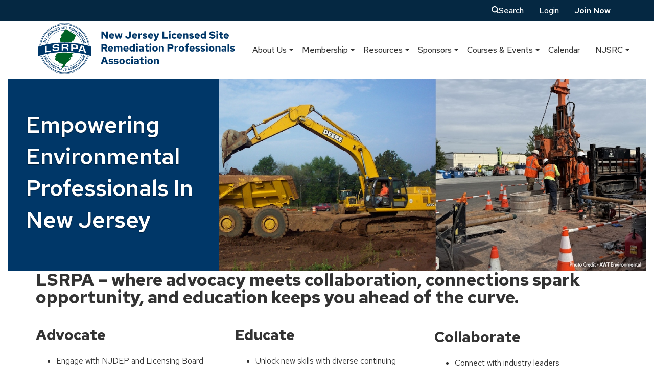

--- FILE ---
content_type: text/html; charset=UTF-8
request_url: https://www.lsrpa.org/index.php?option=com_content&view=article&id=274:resources-to-assist-lsrpa-members-to-improve-quality-and-turnaround-time-of-remedial-action-permit-applications--raps-&catid=23:public-news&Itemid=91
body_size: 30133
content:
<!DOCTYPE html>
	<!-- Menus Loaded --><!-- Input Shortener Loaded --><!-- Slideshows Loaded -->	<!-- News Feed Loaded -->	<!-- Event Feed Loaded --><!-- RSS News Feed Loaded --><!-- Recent Event Feed Loaded --><!-- Newsletter Feed Loaded --><!-- Member Map Loaded -->	<!-- Classified Ads Feed Loaded -->	<!-- Jobs Feed Loaded --><!-- Functions Loaded --><html lang="en">
	<head>
		<title>Home</title>
		<meta name="keywords" content="" />
		<meta name="description" content="" />
		<meta http-equiv="Content-Type" content="text/html; charset=UTF-8" />

		<meta name="viewport" content="width=device-width, initial-scale=1.0" />
		<meta http-equiv="X-UA-Compatible" content="IE=edge,chrome=1">

		<link rel="icon" type="image/png" href="https://lsrpa.org/images/favicon.png">

		<link rel="stylesheet" type="text/css" href="https://lsrpa.org/bootstrap/css/bootstrap.min.css" />
		<link rel="stylesheet" type="text/css" href="https://lsrpa.org/_jquery/css/jquery.ui.potato.menu.css" />
		<link rel="stylesheet" type="text/css" href="https://lsrpa.org/_jquery/css/fullcalendar.css" />
		<link rel="stylesheet" type="text/css" href="https://lsrpa.org/_jquery/css/fullcalendar.print.css" media="print" />

		<!-- old jQuery -->
		<!-- <link rel="stylesheet" type="text/css" href="_jquery/css/custom-theme/jquery-ui-1.9.2.custom.min.css" />		
		<script type="text/javascript" src="_jquery/js/jquery-1.10.1.min.js"></script>
		<script type="text/javascript" src="_jquery/js/jquery-migrate-1.2.1.min.js"></script>
		<script type="text/javascript" src="_jquery/js/jquery-ui-1.9.2.custom.min.js"></script> -->

		<!-- jQuery -->
		<script type="text/javascript" src="https://lsrpa.org/_jquery/js/jquery-3.7.1.min.js"></script>
		<script type="text/javascript" src="https://lsrpa.org/_jquery/js/jquery-migrate-3.5.2.min.js"></script>
		<!-- jQuery UI -->
		<script type="text/javascript" src="https://lsrpa.org/_jquery/ui/jquery-ui.min.js"></script>
		<link rel="stylesheet" type="text/css" href="https://lsrpa.org/_jquery/ui/jquery-ui.min.css" />

		<script type="text/javascript" src="https://lsrpa.org/_jquery/js/jquery.jpanelmenu.min.js"></script>	

		<script type="text/javascript" src="https://lsrpa.org/_jquery/js/fullcalendar.min.js"></script>
		<script type="text/javascript" src="https://lsrpa.org/bootstrap/js/bootstrap.min.js"></script>
		<script type="text/javascript" src="https://lsrpa.org/_jquery/js/_custom.js"></script>
		<link href="https://www.viethconsulting.com/_jquery/nivo/nivo-slider.css" media="screen" rel="stylesheet" type="text/css">
		
		<!-- Jake jquery bits -->
		
		<!-- Google fonts -->
		<link rel="preconnect" href="https://fonts.googleapis.com">
<link rel="preconnect" href="https://fonts.gstatic.com" crossorigin>
<link href="https://fonts.googleapis.com/css2?family=Red+Hat+Text:ital,wght@0,300..700;1,300..700&display=swap" rel="stylesheet">		<!-- ^^ Enter this in config.php -->
		
		<!-- Our style sheets -->
		<link rel="stylesheet" type="text/css" href="https://lsrpa.org/css/function-styles.css?combobreaker=425703270" /> 
		<link rel="stylesheet" type="text/css" href="https://lsrpa.org/css/style.css?combobreaker=309376598" /> 
		

	</head>

	<body><header>
    <ul class="wrapper" id="top-header-list">
        <li><svg class="search-icon" xmlns="http://www.w3.org/2000/svg" viewBox="0 0 13.73 14" width="14px" height="14px">
    <title>Search</title>
    <defs>
    <style>
        .search-icon .cls-1 {
        fill: currentcolor;
        }
    </style>
    </defs>
    <g>
        <path class="cls-1" d="M6.1.43C2.97.43.43,3.03.43,6.22s2.54,5.78,5.67,5.78,5.67-2.59,5.67-5.78S9.22.43,6.1.43ZM6.1,10.93c-2.55,0-4.62-2.12-4.62-4.72S3.55,1.5,6.1,1.5s4.62,2.12,4.62,4.72-2.07,4.72-4.62,4.72Z"/>
        <path class="cls-1" d="M6.1,12.43c-3.36,0-6.1-2.79-6.1-6.22S2.74,0,6.1,0s6.1,2.79,6.1,6.22-2.74,6.22-6.1,6.22ZM6.1.87C3.21.87.87,3.27.87,6.22s2.35,5.35,5.23,5.35,5.23-2.4,5.23-5.35S8.98.87,6.1.87ZM6.1,11.37c-2.79,0-5.05-2.31-5.05-5.15S3.31,1.07,6.1,1.07s5.05,2.31,5.05,5.15-2.27,5.15-5.05,5.15ZM6.1,1.93C3.79,1.93,1.91,3.86,1.91,6.22s1.88,4.28,4.19,4.28,4.19-1.92,4.19-4.28S8.41,1.93,6.1,1.93Z"/>
    </g>
    <g>
        <path class="cls-1" d="M13.15,12.66l-3-3.06c-.2-.21-.54-.21-.74,0-.2.21-.2.55,0,.75l3,3.06c.1.1.24.16.37.16s.27-.05.37-.16c.2-.21.2-.55,0-.75Z"/>
        <path class="cls-1" d="M12.78,14c-.26,0-.5-.1-.68-.29l-3-3.06c-.37-.38-.37-.99,0-1.36.36-.37,1-.37,1.36,0l3,3.06c.37.38.37.99,0,1.36-.18.19-.42.29-.68.29ZM9.41,9.59l.31.3s-.04.11,0,.15l3,3.06.43.3-.31-.3s.04-.11,0-.15l-3-3.06-.43-.3Z"/>
    </g>
</svg><a class="search-link" href="https://members.lsrpa.org/members/search/search.php?org_id=LSRP">Search</a></li>
        <li>
            <a href="https://members.lsrpa.org/members/mlogin.php?org_id=LSRP">Login</a>        </li>
        <li><a class="join-link" href="https://members.lsrpa.org/members/newmem/new-mem-reg.php?org_id=LSRP">Join Now</a></li>
    </ul>
    <section id="header-bottom" class="wrapper">
        <a href="https://lsrpa.org/">  
            <svg class="logo-img" data-name="Layer 1" xmlns="http://www.w3.org/2000/svg" viewBox="0 0 409.39 105.75" width="409px" height="106px">
  <title>New Jersey Licensed Site Remediation Professionals Association</title>
  <defs>
    <style>
      .logo-img .cls-1 {
        fill: #003768;
      }

      .logo-img .cls-2, .logo-img .cls-3 {
        fill: #fff;
      }

      .logo-img .cls-4 {
        fill: #003768;
      }

      .logo-img .cls-5 {
        fill: #006225;
      }

      .logo-img .cls-3 {
        stroke: #fff;
        stroke-miterlimit: 10;
        stroke-width: 7px;
      }
    </style>
  </defs>
  <g>
    <path class="cls-3" d="M109.62,48.39c-1.36-.44-2.72-.85-4.09-1.25C102.68,22.61,81.79,3.5,56.5,3.5c-25.33,0-46.26,19.18-49.05,43.78-1.19.36-2.38.72-3.57,1.1l-.38.12v.4c0,6.48,0,12.97,0,19.45v.76l.72-.23c1.69-.54,3.38-1.05,5.08-1.54,6.2,20.18,25.01,34.9,47.2,34.9,22.24,0,41.08-14.78,47.24-35.03,1.85.53,3.7,1.08,5.54,1.67l.72.23v-.76c0-6.48,0-12.97,0-19.45v-.4l-.38-.12Z"/>
    <g>
      <path class="cls-2" d="M56.5,101.99c-27.08,0-49.11-22.03-49.11-49.11S29.42,3.77,56.5,3.77s49.11,22.03,49.11,49.11-22.03,49.11-49.11,49.11"/>
      <path class="cls-1" d="M7.13,52.88c0-27.23,22.15-49.37,49.37-49.38,27.23,0,49.38,22.15,49.38,49.38,0,27.23-22.15,49.37-49.38,49.38v-.53c13.47,0,25.68-5.48,34.52-14.32,8.85-8.85,14.32-21.05,14.32-34.52s-5.48-25.68-14.32-34.52c-8.85-8.84-21.06-14.32-34.52-14.32s-25.68,5.48-34.52,14.32c-8.84,8.85-14.32,21.06-14.32,34.52s5.48,25.68,14.32,34.52c8.85,8.85,21.06,14.32,34.52,14.32v.53c-27.23,0-49.37-22.15-49.37-49.38"/>
      <path class="cls-2" d="M56.5,100.08c-26.03,0-47.2-21.17-47.2-47.2S30.48,5.67,56.5,5.67s47.2,21.18,47.2,47.2-21.17,47.2-47.2,47.2"/>
      <path class="cls-1" d="M8.77,52.87c0-26.32,21.41-47.73,47.73-47.73,26.32,0,47.73,21.41,47.73,47.73,0,26.32-21.41,47.73-47.73,47.73v-1.06c12.87,0,24.53-5.23,32.99-13.69,8.45-8.45,13.69-20.12,13.69-32.99s-5.23-24.53-13.69-32.99c-8.45-8.45-20.12-13.69-32.99-13.69s-24.53,5.23-32.98,13.69c-8.45,8.45-13.68,20.12-13.69,32.99,0,12.87,5.23,24.53,13.69,32.99,8.45,8.45,20.12,13.69,32.98,13.69v1.06c-26.32,0-47.73-21.41-47.73-47.73"/>
      <path class="cls-2" d="M56.5,88.65c-19.73,0-35.78-16.05-35.78-35.78S36.77,17.1,56.5,17.1s35.78,16.05,35.78,35.78-16.05,35.78-35.78,35.78"/>
      <path class="cls-1" d="M20.46,52.87c0-19.88,16.17-36.04,36.04-36.04s36.04,16.17,36.04,36.04c0,19.88-16.17,36.04-36.04,36.04v-.53c9.79,0,18.67-3.98,25.1-10.41,6.43-6.43,10.41-15.31,10.41-25.1s-3.98-18.67-10.41-25.1c-6.43-6.43-15.31-10.41-25.1-10.41s-18.67,3.98-25.1,10.41c-6.43,6.43-10.41,15.31-10.41,25.1s3.98,18.67,10.41,25.1c6.43,6.43,15.31,10.41,25.1,10.41v.53c-19.88,0-36.04-16.17-36.04-36.04"/>
      <path class="cls-1" d="M16.12,36.08l4.67,1.7-.49,1.35-3,.27c-.15.01-.41.03-.77.04h-.38s-.38.02-.38.02v.03s.3.1.3.1l.31.1.61.22,2.68.97-.29.8-4.67-1.7.49-1.35,2.76-.23c.24-.02.54-.04.88-.06l.44-.02.44-.02v-.03s-.29-.1-.29-.1l-.3-.1-.6-.21-2.69-.98.29-.8"/>
      <path class="cls-1" d="M17.89,32.44l3.07,1.52c.57.28.91.56,1.01.82.1.26.02.66-.23,1.18-.28.56-.54.87-.81.95-.26.08-.7-.04-1.31-.34l-.33-.17.36-.73c.17.07.3.13.38.17.08.04.17.08.29.13.28.12.51,0,.69-.38.11-.22.13-.39.07-.5-.07-.11-.27-.25-.61-.42l-2.97-1.47.38-.76"/>
      <polyline class="cls-1" points="20.31 28.47 23.7 30.82 24.89 29.1 25.59 29.59 23.91 32 19.83 29.16 20.31 28.47"/>
      <polyline class="cls-1" points="22.58 25.43 26.46 28.54 25.93 29.2 22.05 26.09 22.58 25.43"/>
      <path class="cls-1" d="M27.56,24.64l.58-.62.12.12c.51.47.75.86.75,1.16,0,.3-.28.74-.81,1.31-.6.64-1.09.93-1.46.86-.37-.07-1.07-.58-2.09-1.53-.6-.56-.9-1.03-.9-1.41,0-.38.3-.89.9-1.53.44-.47.8-.7,1.1-.72.3-.01.68.2,1.14.63l.08.07-.58.62-.09-.09c-.24-.22-.43-.32-.57-.31-.14.02-.35.17-.62.46-.36.38-.52.66-.49.84.03.17.31.5.82.99.7.65,1.14,1,1.33,1.05s.47-.11.82-.49c.29-.31.44-.54.45-.7.01-.16-.1-.35-.34-.57l-.17-.15"/>
      <polyline class="cls-1" points="27.73 21.17 28.58 22.14 30.16 20.76 30.61 21.29 29.03 22.66 29.96 23.72 31.64 22.26 32.16 22.85 29.84 24.88 26.57 21.13 28.88 19.12 29.4 19.72 27.73 21.17"/>
      <path class="cls-1" d="M33.21,16l2.83,4.08-1.18.82-2.6-1.51c-.13-.08-.35-.21-.65-.42l-.32-.21-.32-.21-.03.02.2.26.19.26.38.53,1.62,2.34-.7.48-2.83-4.08,1.18-.82,2.39,1.41c.21.13.46.28.76.46l.37.23.37.24.02-.02-.19-.26-.19-.26-.37-.52-1.63-2.35.7-.48"/>
      <path class="cls-1" d="M38.04,15.01l-.73.39s-.04-.07-.05-.09c-.15-.24-.28-.37-.39-.39s-.32.05-.62.21c-.35.19-.57.35-.64.48-.07.13-.04.31.08.55.15.28.28.42.4.43.12,0,.43-.1.95-.34.61-.28,1.04-.39,1.29-.33.25.06.5.32.76.8.31.58.41,1.01.3,1.29-.11.28-.51.6-1.2.97-.62.33-1.08.47-1.37.41-.29-.06-.57-.34-.84-.85l-.09-.16.73-.39.05.09c.16.31.31.47.44.49.13.02.41-.09.84-.32.34-.18.53-.33.58-.46.05-.13,0-.34-.15-.62-.11-.21-.22-.33-.33-.37-.11-.03-.28,0-.52.12l-.43.19c-.65.29-1.1.41-1.35.35-.25-.06-.51-.34-.78-.84-.27-.51-.35-.91-.23-1.19.12-.28.49-.59,1.12-.92.59-.32,1.04-.45,1.33-.4.29.05.56.3.8.75l.09.17"/>
      <polyline class="cls-1" points="39.52 13.66 40 14.84 41.94 14.05 42.21 14.7 40.27 15.49 40.8 16.79 42.86 15.95 43.16 16.68 40.31 17.84 38.43 13.24 41.27 12.09 41.57 12.82 39.52 13.66"/>
      <path class="cls-1" d="M43.74,16.46l-1.38-4.77,2.11-.61c.6-.17,1.06-.15,1.39.07.32.22.59.7.8,1.43.34,1.19.47,1.98.37,2.38-.1.39-.48.69-1.16.89l-2.14.62M44.34,15.47l1.16-.34c.39-.11.61-.28.67-.52.06-.23-.01-.69-.21-1.37-.2-.7-.38-1.14-.54-1.3-.16-.16-.43-.19-.81-.08l-1.21.35.94,3.25Z"/>
      <path class="cls-1" d="M52.89,11.02l-.82.1s-.02-.08-.02-.1c-.05-.27-.13-.44-.23-.5-.1-.06-.32-.07-.66-.03-.4.05-.65.12-.77.22-.11.1-.15.28-.12.54.04.31.11.49.22.54.11.05.44.06,1.01.03.67-.04,1.11.02,1.32.16.21.15.35.48.42,1.02.08.66.01,1.09-.19,1.31-.21.22-.7.37-1.47.47-.7.08-1.17.04-1.42-.12-.25-.16-.41-.53-.48-1.1l-.03-.18.82-.1.02.1c.04.34.12.55.24.61.12.06.42.07.9,0,.38-.04.61-.12.71-.22s.12-.31.08-.64c-.03-.24-.09-.39-.17-.46-.09-.07-.27-.1-.53-.08l-.47.02c-.71.04-1.17-.02-1.39-.16-.22-.15-.36-.5-.42-1.07-.07-.58,0-.97.22-1.19.21-.22.67-.37,1.38-.46.67-.08,1.13-.05,1.38.1.25.15.41.48.47.99l.02.19"/>
      <polyline class="cls-1" points="54.66 9.5 54.88 14.47 54.03 14.5 53.81 9.54 54.66 9.5"/>
      <polyline class="cls-1" points="57.63 10.34 57.54 14.47 56.69 14.45 56.78 10.32 55.5 10.29 55.51 9.45 58.99 9.53 58.97 10.38 57.63 10.34"/>
      <polyline class="cls-1" points="60.69 10.5 60.53 11.77 62.62 12.02 62.53 12.71 60.45 12.46 60.28 13.86 62.5 14.12 62.4 14.91 59.35 14.54 59.94 9.61 62.98 9.98 62.88 10.76 60.69 10.5"/>
      <path class="cls-1" d="M64.94,15.4l1.35-4.78,2.12.6c.53.15.86.35,1,.61.14.26.14.66-.01,1.19-.14.48-.28.8-.43.95s-.39.21-.72.2v.03c.46.17.61.54.45,1.13l-.3,1.05-.82-.23.25-.87c.14-.49-.01-.8-.45-.92l-1.18-.33-.45,1.61-.82-.23M66.42,13.25l1.17.33c.28.08.48.08.6,0,.12-.09.23-.29.32-.63.1-.34.12-.57.07-.69-.05-.12-.21-.22-.48-.29l-1.23-.35-.46,1.64Z"/>
      <polyline class="cls-1" points="71.4 13.05 70.92 14.24 72.87 15.02 72.61 15.67 70.66 14.89 70.14 16.19 72.21 17.02 71.92 17.76 69.06 16.62 70.9 12 73.74 13.14 73.45 13.88 71.4 13.05"/>
      <path class="cls-1" d="M79.48,16.15l-2.41,4.35-.74-.41,1.31-2.37c.1-.19.23-.4.37-.64l.19-.32.19-.31h-.02s-.26.24-.26.24l-.25.26c-.23.23-.4.39-.52.5l-2.22,1.98-.68-.37.48-2.91c.03-.16.07-.4.14-.71l.08-.35.08-.35h-.02s-.16.31-.16.31l-.16.33c-.12.25-.24.47-.33.64l-1.31,2.37-.74-.41,2.41-4.35,1.21.67-.41,2.4c-.03.17-.08.4-.14.71l-.08.35-.08.35h.03s.25-.24.25-.24l.25-.25c.21-.21.38-.38.51-.5l1.8-1.64,1.24.68"/>
      <polyline class="cls-1" points="80.81 18.09 80.06 19.12 81.75 20.36 81.34 20.92 79.64 19.68 78.82 20.81 80.62 22.13 80.15 22.77 77.66 20.95 80.6 16.95 83.07 18.75 82.6 19.39 80.81 18.09"/>
      <path class="cls-1" d="M80.63,23.15l3.34-3.68,1.63,1.48c.46.42.68.83.67,1.22-.02.39-.28.87-.79,1.43-.83.92-1.44,1.44-1.83,1.57-.39.13-.84-.05-1.36-.52l-1.65-1.49M81.8,23.13l.9.81c.3.27.56.37.79.3.23-.07.58-.37,1.05-.9.49-.54.77-.92.82-1.14.05-.22-.06-.46-.36-.73l-.93-.85-2.27,2.5Z"/>
      <polyline class="cls-1" points="88.14 23.49 84.52 26.89 83.94 26.27 87.56 22.87 88.14 23.49"/>
      <path class="cls-1" d="M87.58,29.05l-1.2-1.51-.92.38-.56-.7,4.81-1.94.8,1-2.94,4.28-.55-.69.57-.82M88,28.46l1.54-2.22-2.5,1.02.96,1.2Z"/>
      <polyline class="cls-1" points="91.99 29.84 88.55 32.11 88.08 31.4 91.53 29.13 90.82 28.05 91.52 27.59 93.43 30.49 92.73 30.96 91.99 29.84"/>
      <polyline class="cls-1" points="94.26 31.99 89.93 34.43 89.51 33.69 93.84 31.25 94.26 31.99"/>
      <path class="cls-1" d="M95.69,34.75c.34.74.42,1.27.25,1.61-.17.34-.73.72-1.68,1.16-1.03.48-1.73.67-2.1.58-.37-.09-.74-.54-1.12-1.36-.34-.74-.43-1.28-.26-1.61.17-.34.7-.72,1.6-1.13,1.07-.5,1.8-.7,2.17-.62.37.09.75.54,1.13,1.37M94.93,35.03c-.24-.52-.45-.79-.64-.8-.19-.02-.72.17-1.59.58-.65.3-1.01.53-1.1.69-.09.16-.01.49.22.99.22.48.43.73.62.76.19.03.67-.13,1.42-.48.76-.35,1.18-.6,1.28-.75.1-.15.03-.48-.2-.98Z"/>
      <path class="cls-1" d="M98.18,41.62l-4.73,1.51-.44-1.37,2.21-2.05c.11-.1.31-.27.59-.5l.3-.25.3-.24v-.03s-.32.11-.32.11l-.31.11-.62.21-2.71.87-.26-.81,4.73-1.51.44,1.37-2.04,1.87c-.18.17-.4.36-.66.59l-.33.29-.34.29v.03s.31-.11.31-.11l.3-.11.61-.2,2.72-.87.26.81"/>
      <path class="cls-1" d="M15.23,68.3l4.58-1.93.7,1.66.09.21c.23.56.28.98.15,1.26-.13.29-.51.56-1.13.82-.61.26-1.06.34-1.34.24-.28-.1-.54-.43-.77-1l-.08-.18-.39-.92-1.48.62-.33-.78M17.77,68.15l.37.89c.15.35.29.56.42.62.13.06.37.02.7-.13.39-.16.61-.3.67-.42.06-.12.02-.34-.12-.68l-.41-.97-1.64.69Z"/>
      <path class="cls-1" d="M17.13,72.63l4.34-2.42,1.07,1.92c.27.48.36.86.28,1.14-.08.28-.37.56-.85.83-.44.25-.76.37-.98.37-.21,0-.43-.12-.64-.37l-.03.02c.21.45.05.82-.48,1.12l-.96.53-.41-.74.79-.44c.45-.25.56-.57.34-.97l-.6-1.07-1.46.82-.41-.74M19.7,72.17l.59,1.06c.14.25.29.39.43.42.15.03.37-.04.67-.21.31-.17.49-.32.54-.44.05-.12,0-.3-.13-.55l-.62-1.12-1.49.83Z"/>
      <path class="cls-1" d="M24.78,75.52c.47.66.66,1.17.55,1.54-.11.36-.58.85-1.43,1.46-.92.66-1.57.99-1.95.97-.38-.02-.83-.39-1.36-1.13-.47-.66-.66-1.17-.56-1.53.1-.36.55-.84,1.36-1.42.96-.69,1.63-1.03,2.02-1.02.38.01.84.39,1.37,1.13M24.09,75.94c-.33-.46-.59-.69-.78-.67-.19.02-.67.31-1.45.87-.58.42-.89.71-.95.89-.05.18.08.49.4.93.31.43.56.64.75.63.19-.01.63-.26,1.3-.74.68-.49,1.05-.81,1.11-.98.07-.17-.06-.48-.38-.92Z"/>
      <polyline class="cls-1" points="26.29 78.78 25.29 79.67 26.62 81.16 26.02 81.69 24.69 80.19 23.17 81.55 22.6 80.91 26.32 77.61 28.28 79.83 27.69 80.35 26.29 78.78"/>
      <polyline class="cls-1" points="28.75 81.37 27.87 82.31 29.41 83.74 28.93 84.25 27.4 82.82 26.44 83.85 28.07 85.37 27.53 85.95 25.28 83.85 28.67 80.21 30.9 82.3 30.36 82.88 28.75 81.37"/>
      <path class="cls-1" d="M33.24,85.95l-.66-.5s.04-.07.06-.09c.15-.23.21-.41.19-.52s-.18-.27-.45-.48c-.32-.24-.55-.37-.7-.38-.15,0-.3.09-.46.3-.19.25-.26.43-.22.54.04.11.28.35.7.72.51.44.78.78.84,1.03.05.25-.08.59-.41,1.02-.4.53-.75.8-1.05.81-.3.01-.76-.21-1.38-.69-.56-.43-.87-.78-.94-1.07-.07-.29.07-.67.42-1.12l.11-.15.66.5-.06.09c-.21.28-.3.48-.26.61.04.13.25.34.64.63.3.23.52.34.66.33.14,0,.3-.14.5-.4.15-.19.21-.34.19-.45s-.12-.25-.32-.43l-.35-.31c-.54-.47-.83-.83-.88-1.08-.05-.26.09-.61.44-1.06.35-.46.68-.7.98-.71.31-.01.74.2,1.31.63.54.41.84.75.92,1.03.08.28-.04.63-.35,1.04l-.11.15"/>
      <path class="cls-1" d="M36.9,88.21l-.71-.43s.04-.07.05-.09c.13-.25.17-.43.13-.54-.04-.11-.21-.25-.5-.43-.34-.21-.59-.31-.74-.3-.15,0-.29.12-.43.35-.16.27-.22.45-.16.56.05.11.31.32.78.64.55.38.86.69.94.94.08.25-.02.6-.3,1.06-.34.56-.66.87-.96.92-.3.05-.78-.13-1.45-.54-.6-.36-.95-.69-1.05-.97-.1-.28,0-.67.3-1.16l.09-.16.71.43-.05.09c-.18.3-.24.51-.19.63.05.12.29.31.71.56.33.2.56.28.69.26.14-.02.29-.17.46-.45.12-.21.17-.36.15-.47-.03-.11-.15-.24-.37-.39l-.38-.27c-.58-.4-.91-.73-.99-.98-.08-.25.03-.62.32-1.1.3-.5.6-.77.9-.81.3-.04.76.12,1.37.49.58.35.92.66,1.03.93.11.27.03.63-.24,1.07l-.1.16"/>
      <polyline class="cls-1" points="39.09 87.68 36.85 92.11 36.09 91.73 38.33 87.3 39.09 87.68"/>
      <path class="cls-1" d="M41.61,88.76c.75.31,1.18.64,1.28,1.01.1.37-.04,1.03-.44,1.99-.43,1.05-.81,1.67-1.14,1.86-.33.19-.91.11-1.75-.23-.75-.31-1.18-.64-1.29-1-.11-.36.02-1,.4-1.92.45-1.1.84-1.74,1.17-1.93.33-.19.92-.11,1.76.23M41.24,89.48c-.53-.22-.87-.27-1.02-.15-.15.11-.41.62-.77,1.51-.27.66-.38,1.08-.33,1.26.05.18.33.37.84.58.49.2.81.24.97.13.16-.11.4-.55.71-1.32.32-.77.46-1.24.42-1.42-.03-.18-.31-.37-.82-.58Z"/>
      <path class="cls-1" d="M48.01,90.84l-1.3,4.79-1.39-.38-.52-2.97c-.03-.15-.06-.4-.1-.77l-.05-.38-.04-.38h-.03s-.07.31-.07.31l-.08.32-.16.63-.75,2.75-.82-.22,1.3-4.79,1.39.38.46,2.74c.04.24.08.53.13.88l.06.43.06.44h.03s.07-.3.07-.3l.07-.31.16-.62.75-2.76.82.22"/>
      <path class="cls-1" d="M51.04,95.36l-1.91-.27-.41.9-.89-.13,2.18-4.71,1.26.18.79,5.13-.87-.12-.15-.98M50.94,94.65l-.4-2.67-1.12,2.45,1.52.22Z"/>
      <polyline class="cls-1" points="54.15 91.6 53.98 95.72 56.08 95.8 56.04 96.65 53.1 96.53 53.3 91.56 54.15 91.6"/>
      <path class="cls-1" d="M60.26,92.93l-.83.05s-.01-.08-.01-.1c-.04-.28-.1-.45-.2-.52-.1-.07-.31-.09-.65-.07-.4.02-.66.08-.78.17-.12.09-.17.27-.15.53.02.31.08.5.18.55.1.06.44.09,1,.09.67,0,1.1.08,1.31.24.21.16.32.5.35,1.04.04.66-.05,1.09-.27,1.3-.22.21-.72.33-1.5.38-.7.04-1.17-.03-1.41-.2-.24-.18-.38-.55-.41-1.13v-.18s.81-.05.81-.05v.11c.03.35.1.56.21.63.11.07.41.09.9.06.38-.02.62-.08.72-.18.1-.1.14-.31.12-.63-.01-.24-.06-.4-.15-.47-.08-.07-.26-.11-.52-.11h-.47c-.71-.01-1.17-.09-1.37-.25-.21-.16-.33-.52-.36-1.09-.03-.58.06-.97.29-1.18.23-.21.69-.33,1.4-.37.67-.04,1.13.02,1.37.19.24.16.38.5.41,1.02v.19"/>
      <path class="cls-1" d="M66.36,94.46l-1.88.41-.07.99-.88.19.39-5.17,1.24-.27,2.54,4.53-.86.19-.48-.87M66.02,93.82l-1.31-2.36-.19,2.69,1.5-.33Z"/>
      <path class="cls-1" d="M70.73,90.43l-.78.27s-.03-.07-.04-.09c-.11-.26-.22-.41-.33-.44-.11-.04-.33,0-.65.11-.38.13-.62.25-.71.37-.09.12-.09.3,0,.55.1.3.21.46.32.49.12.03.45-.03.99-.18.64-.17,1.09-.21,1.33-.11.24.1.45.4.62.91.21.62.24,1.07.08,1.32-.16.26-.6.51-1.34.76-.67.23-1.14.29-1.42.18-.28-.11-.51-.43-.7-.98l-.06-.17.78-.27.04.1c.11.33.23.51.36.55.13.04.42-.02.88-.18.36-.12.57-.24.65-.36.07-.12.05-.33-.05-.64-.08-.23-.17-.37-.27-.42-.1-.05-.28-.04-.53.03l-.45.12c-.68.18-1.15.22-1.39.13-.24-.1-.45-.42-.64-.96-.19-.55-.2-.95-.04-1.21.16-.26.58-.5,1.25-.73.64-.22,1.09-.28,1.37-.18.28.09.5.38.66.87l.06.18"/>
      <path class="cls-1" d="M74.66,88.66l-.75.35s-.04-.07-.05-.09c-.14-.24-.26-.38-.37-.41-.11-.03-.32.03-.63.18-.36.17-.59.32-.66.44-.08.13-.06.31.05.55.13.28.26.43.37.45.12.02.44-.08.96-.29.62-.24,1.06-.33,1.31-.26.25.07.49.35.71.84.28.6.35,1.03.23,1.31s-.54.57-1.25.9c-.64.3-1.1.41-1.39.33-.29-.07-.55-.37-.8-.9l-.08-.16.75-.35.05.09c.15.31.28.48.42.51.13.02.42-.07.86-.27.34-.16.55-.3.6-.43.06-.13.02-.34-.12-.63-.1-.22-.2-.35-.31-.38-.11-.04-.28,0-.53.09l-.44.17c-.66.26-1.12.35-1.37.27-.25-.07-.5-.37-.74-.88-.24-.53-.3-.93-.17-1.2s.52-.56,1.17-.86c.61-.28,1.06-.39,1.34-.33.29.06.54.33.75.79l.08.17"/>
      <path class="cls-1" d="M76.36,85.95c.69-.42,1.22-.57,1.57-.43.36.13.8.65,1.34,1.54.59.97.86,1.65.82,2.02-.05.37-.46.8-1.23,1.27-.69.42-1.22.57-1.57.44-.36-.13-.79-.61-1.31-1.46-.62-1.01-.9-1.71-.86-2.09.04-.38.45-.81,1.23-1.28M76.73,86.67c-.49.3-.73.54-.73.73,0,.19.25.69.75,1.52.37.61.64.95.81,1.01.17.07.49-.04.96-.33.45-.27.68-.51.68-.7,0-.19-.21-.65-.64-1.36-.43-.71-.73-1.11-.89-1.18s-.48.03-.95.31Z"/>
      <path class="cls-1" d="M82.74,85.41l.67-.52.1.14c.42.55.61.97.55,1.27-.06.3-.39.69-1,1.16-.7.54-1.22.75-1.58.62-.36-.13-.96-.74-1.81-1.84-.5-.65-.72-1.16-.66-1.53.06-.37.44-.83,1.13-1.36.5-.39.91-.57,1.2-.53.3.04.64.3,1.03.8l.07.09-.67.52-.08-.1c-.2-.26-.37-.39-.51-.39-.14,0-.37.11-.68.35-.42.32-.62.57-.62.75,0,.18.22.55.65,1.1.58.75.96,1.17,1.15,1.25.18.08.48-.04.89-.36.33-.26.52-.46.56-.62.04-.15-.04-.36-.24-.62l-.14-.17"/>
      <polyline class="cls-1" points="82.52 81.35 85.86 85.03 85.23 85.6 81.89 81.92 82.52 81.35"/>
      <path class="cls-1" d="M88,81.53l-1.32,1.4.5.86-.62.65-2.59-4.49.87-.93,4.65,2.31-.6.64-.89-.45M87.36,81.19l-2.41-1.21,1.36,2.33,1.05-1.11Z"/>
      <polyline class="cls-1" points="87.67 76.95 90.92 79.49 90.4 80.16 87.15 77.62 86.36 78.63 85.69 78.11 87.83 75.38 88.5 75.9 87.67 76.95"/>
      <polyline class="cls-1" points="88.58 74.22 92.7 77 92.22 77.7 88.11 74.92 88.58 74.22"/>
      <path class="cls-1" d="M89.97,71.86c.4-.71.79-1.09,1.16-1.14.38-.06,1.02.17,1.92.69.99.56,1.56,1.02,1.7,1.37.14.35,0,.92-.45,1.7-.4.71-.79,1.09-1.16,1.15-.37.06-.99-.15-1.86-.64-1.03-.58-1.62-1.05-1.77-1.4-.15-.35,0-.93.45-1.72M90.64,72.31c-.28.5-.37.83-.28.99.09.16.56.48,1.4.96.62.35,1.02.51,1.2.49.18-.03.41-.28.68-.76.26-.46.34-.77.25-.94-.09-.17-.5-.46-1.22-.87-.72-.41-1.18-.61-1.36-.6-.18.01-.41.26-.68.74Z"/>
      <path class="cls-1" d="M92.84,65.76l4.59,1.9-.55,1.33-3.01.14c-.15,0-.41,0-.77,0h-.38s-.38,0-.38,0v.03s.3.11.3.11l.3.11.6.24,2.63,1.09-.32.78-4.59-1.9.55-1.33,2.77-.11c.25,0,.54-.02.89-.02h.44s.44,0,.44,0v-.03s-.29-.11-.29-.11l-.3-.11-.59-.24-2.64-1.09.32-.78"/>
      <path class="cls-5" d="M78.3,26.74v-.09h-.2v-.09h-.18v-.11h-.18v-.09h-.11v-.09h-.18v-.09h-.18v-.09h-.2v-.09h-.09v-.11h-.18v-.09h-.09v-.09h-.2v-.09h-.18v-.09h-.09v-.09h-.18v-.11h-.2v-.09h-.09v-.09h-.18v-.09h-.2v-.09h-.09v-.09h-.18v-.11h-.18v-.09h-.11v-.09h-.09v-.09h-.18v-.09h-.18v-.09h-.2v-.11h-.09v-.09h-.18v-.09h-.09v-.09h-.29v-.09h-.09v-.09h-.09v-.11h-.2v-.09h-.18v-.09h-.09v-.09h-.18v-.09h-.11v-.09h-.18v-.11h-.18v-.09h-.2v-.09h-.09v-.09h-.18v-.09h-.18v-.09h-.11v-.11h-.18v-.09h-.09v-.09h-.18v-.09h-.2v-.09h-.18v-.09h-.09v-.11h-.2v-.09h-.09v-.09h-.18v-.09h-.18v-.09h-.11v-.09h-.18v-.11h-.18v-.09h-.09v-.09h-.11v-.09h-.18v-.09h-.18v-.09h-.09v-.11h-.29v-.09h-.09v-.09h-.09v-.09h-.2v-.09h-.18v-.09h-.09v-.11h-.18v-.09h-.11v-.09h-.18v-.09h-.09v-.09h-.09v-.09h-.2v-.11h-.09v-.09h-.18v-.09h-.09v-.09h-.09v-.09h-.2v-.09h-.09v-.11h-.18v-.09h-.09v-.09h-.2v-.09h-.09v-.09h-.18v-.09h-.09v-.11h-.2v-.09h-.18v-.09h-.09v-.09h-.09v-.09h-.2v-.09h-.09v-.11h-.18v-.09h-.2v-.09h-.09v-.09h-.18v-.09h-.09v-.09h-.2v-.11h-.18v-.09h-.09v-.09h-.09v-.09h-.2v-.09h-.18v-.09h-.09v-.11h-.18v-.09h-.11v-.09h-.18v-.09h-.18v-.09h-.09v-.09h-.2v-.11h-.09v-.09h-.18v-.09h-.09v-.09h-.2v-.09h-.18v-.09h-.09v-.11h-.2v-.09h-.09v-.09h-.18v-.09h-.18v-.09h-.11v-.09h-.09v-.11h-.18v-.09h-.09v-.09h-.56v.09h-.09v.09h-.47v.11h-.09v-.11h-.11v.11h-.36v.09h-.09v.09h-.11v.18h-.09v.2h-.09v.18h-.47v.09h-.27v.47h-.09v.09h-.11v.09h-.18v.09h-.09v.11h-.09v.09h-.09v.09h-.11v.18h-.09v.09h-.09v.56h-.09v.11h-.09v.09h-.09v.09h-.11v.09h-.09v.09h-.09v.29h-.09v.09h-.09v.27h.09v.38h-.09v.09h-.09v.29h-.11v.18h-.09v.09h-.09v.29h-.09v.18h-.09v.09h-.09v.09h-.11v.2h-.09v.18h-.09v.18h-.09v.11h-.09v.09h-.09v.09h-.11v.09h-.09v.09h-.09v.09h-.18v.11h-.09v.09h-.2v.09h-.09v.18h-.18v.09h-.38v.11h-.18v.18h-.09v.18h-.11v.2h-.09v.09h.09v.09h.11v.09h.09v.09h-.09v.09h-.11v.11h-.18v.09h-.18v.09h-.09v.09h-.11v.09h-.09v.2h-.09v.36h-.09v.09h-.09v.11h-.09v.09h-.11v.09h-.18v.09h-.18v.09h-.09v.09h-.29v.11h-.18v.09h-.2v.09h-.27v.09h-.09v.09h-.09v.09h-.29v.11h-.09v.09h-.09v.09h-.09v.09h-.11v.09h-.09v.2h-.09v.44h.09v.11h.2v.09h.09v.18h.09v.18h.09v.29h.09v.18h.09v.09h.11v.38h.09v.09h.09v.09h.09v.11h.09v.09h.09v.18h.11v.55h.09v.09h.09v.09h.09v.29h.09v.38h-.09v.09h-.09v.09h-.55v.09h-.09v.09h-.09v.29h.09v.18h.09v.09h.09v.2h-.09v.09h-.09v.18h-.09v.18h-.11v.11h-.09v.18h-.09v.09h-.09v.09h-.18v.09h-.11v.11h-.09v.09h-.09v.09h-.38v-.09h-.27v.09h-.29v.09h-.09v.18h-.09v.11h-.09v.09h-.09v.09h-.09v.09h-.11v.09h-.09v.38h.09v.09h.11v.64h-.11v.2h-.09v.09h-.09v.35h-.09v.47h.09v.09h.09v.11h.2v.09h.18v.09h-.09v.09h-.09v.09h-.11v.09h-.09v.11h-.09v.18h-.09v.27h.09v.2h.09v.47h-.09v.09h-.09v.35h.09v.29h.09v.47h-.09v.18h.09v.18h.09v.2h.11v.09h.18v.09h.09v.09h.56v-.09h.09v-.09h.29v-.09h.09v-.09h.47v.09h.09v.09h.18v.09h.09v.09h.11v.09h.09v.2h.09v.09h.09v.27h.09v.47h.09v.76h-.09v.64h-.09v1.29h.09v.18h.09v.29h.11v.27h.09v.11h.09v.09h.09v.09h.18v.09h.11v.09h.27v.09h.29v-.09h.27v-.09h.47v.09h.18v.09h.2v.2h.09v.18h.09v.18h.09v.47h.09v.38h.09v.38h.11v.35h.09v.09h.09v.11h.09v.09h.09v.09h.2v.09h.09v.09h.18v.09h.29v.11h.09v.09h.18v.09h.09v.09h.09v.18h.11v.11h.09v.18h.09v.18h.09v.38h.09v.27h.09v.2h.11v.18h.09v.09h.09v.09h.09v.11h.09v.09h.2v.09h.18v.09h.09v.09h.18v.09h.11v.11h.18v.09h.09v.09h.09v.09h.09v.09h.11v.2h.09v.09h.09v.18h.09v.38h.09v.09h.09v.09h.11v.09h.09v.09h.09v.11h.09v.09h.09v.09h.09v.38h-.09v.18h-.18v.09h-.29v-.09h-.18v-.09h-.18v.09h-.09v.18h-.11v.2h-.09v.09h-.18v.09h-.38v-.09h-.18v-.09h-.56v.18h-.09v.18h-.09v.29h-.11v.18h-.09v.09h-.09v.09h-.09v.11h-.09v.09h-.09v.09h-.11v.09h-.27v.09h-.18v.09h-.67v.11h-.44v.09h-.29v.09h-.18v.09h-.2v.09h-.09v.09h-.18v.11h-.09v.09h-.09v.09h-.2v.09h-.09v.09h-.09v.09h-.09v.11h-.09v.09h-.11v.09h-.18v.09h-.27v.09h-.2v.09h-.27v.11h-.09v.09h-.11v.09h-.09v.09h-.09v.18h-.09v.11h-.09v.18h-.09v.18h-.11v.09h-.09v.11h-.18v.09h-.18v.09h-.38v.09h-.18v.09h-.2v.09h-.18v.11h-.09v.18h-.09v.38h-.11v.64h.11v.91h-.11v.11h-.18v.09h-.18v.09h-.84v.09h-.18v.09h-.18v.09h-.2v.11h-.09v.18h-.27v.09h-.11v.09h-.18v.09h-.38v.11h-.18v.09h-.38v.09h-.27v-.09h-.56v-.09h-.56v.09h-.09v.09h-.2v.09h-.18v.09h-.18v.09h-.2v.11h-.09v.09h-.09v.09h-.09v.09h-.09v.09h-.2v.09h-.18v.11h-.09v.09h-.18v.27h-.11v.09h.11v.11h-.2v.09h-.09v.09h-.18v.09h-.09v.09h-.2v.09h-.09v.2h-.09v.09h-.18v.09h-.11v.18h-.09v.2h-.09v.27h-.09v.2h-.09v.18h-.09v.56h-.2v.09h-.09v.18h-.09v.11h-.09v.09h-.09v.09h-.11v.09h-.09v.09h-.09v.75h-.09v.18h-.09v.09h-.09v.09h-.11v.09h-.09v.11h-.09v.09h-.09v.09h-.18v.09h-.11v.09h-.09v.09h-.09v.93h.09v.18h.09v.11h.11v.09h.09v.09h.09v.09h.09v.09h.09v.09h.09v.11h.2v.09h.09v.09h.09v.09h-.09v.29h-.09v.09h-.09v.18h-.2v.18h-.09v1.4h-.64v.09h-.09v.18h-.09v1.11h.09v.2h.09v.09h.09v.09h.09v.09h.09v.09h.11v.2h.09v.09h.09v.09h.09v.18h.09v.11h.09v.09h.11v.09h.09v.18h.09v.09h.09v.11h.09v.09h.09v.09h.11v.09h.09v.09h.09v.2h.09v.09h.09v.09h.09v.09h.11v.09h.09v.2h.09v.09h.09v.09h.09v.09h.09v.09h.11v.09h.09v.11h.27v-.2h.09v-.09h.11v-.09h.09v-.09h.09v-.09h.09v-.11h.09v-.09h.2v.09h.09v.38h.09v.18h.09v.11h.18v.09h.2v.09h.18v.09h.38v-.09h.09v.09h.09v.09h.18v.09h.11v.38h.09v.09h.09v.2h.09v.18h.09v.18h.09v.09h.11v.2h.09v.09h.09v.09h.09v.09h.29v-.09h.09v-.18h.18v-.09h.18v.09h.2v.18h.09v.18h.09v.11h.09v.09h-.09v.18h.09v.09h.09v.09h.29v.11h.18v.09h.09v.09h.29v.18h.09v.2h.09v.09h.2v.09h.18v.09h.09v.56h.09v.18h.09v.38h-.09v.18h.09v.11h.11v.09h.09v.09h.09v.09h.18v.09h.09v.09h.29v-.09h.18v-.09h.09v-.18h.11v-.38h.09v-.09h1.29v-.09h.29v.09h.36v.18h-.09v.2h.09v.09h.09v.09h.2v.09h1.2v.09h.27v.09h.29v.11h.18v.09h.2v.09h.35v.09h.2v.09h.09v.2h.09v.18h.09v.82h-.09v.56h-.09v.29h-.09v.27h-.11v.2h-.09v.09h-.09v.18h-.09v.2h-.09v.09h-.09v.27h-.11v.2h-.09v.18h-.09v.27h-.09v.29h-.09v.18h-.09v.29h-.11v.18h-.09v.09h-.09v.55h-.09v.29h-.09v.55h-.09v.47h-.11v.44h.11v.11h.36v.09h.38v.09h.47v-.09h.09v-.09h.27v-.11h.29v-.09h.38v-.09h.09v.09h.18v-.09h.09v-.09h.2v-.09h.09v-.2h.09v-.09h.09v-.09h.09v-.09h.09v-.09h.11v-.09h.09v-.11h.18v-.09h.09v-.09h.09v-.09h.11v-.09h.18v-.09h.09v-.11h.18v-.18h.11v-.09h.09v-.29h-.09v-.26h.18v-.18h.09v-.2h.09v-.18h.09v-.09h.11v-.09h.09v-.11h.09v-.09h.09v-.18h.09v-.09h.09v-.2h.11v-.27h.09v-.09h.09v-.09h.09v-.11h.09v-.18h.09v-.09h.11v-.09h.09v-.09h.18v-.2h.09v-.18h-.09v-.47h.09v-.09h.09v-.18h.11v-.2h.09v-.09h.09v-.18h.09v-.38h.09v-.18h.09v-.09h.11v-.29h.09v-.09h.09v-.09h.09v-.2h.09v-.09h.09v-.09h.11v-.09h.09v-.09h.09v-.38h.09v-.09h.09v-.09h.09v-.09h.11v-.11h.09v-.18h.09v-.18h.09v-.09h.09v-.2h.09v-.09h.11v-.09h.09v-.09h.09v-.09h.09v-.11h.18v-.09h.11v-.09h.09v-.09h.27v-.09h.2v-.09h.09v-.11h.09v-.18h.09v-.27h.18v.09h.11v-.09h.09v-.2h.18v-.09h.09v-.09h.09v-.09h.11v-.09h.09v-.11h.18v-.09h.09v-.09h.09v-.09h.2v-.09h.18v-.09h.09v-.11h.29v-.09h.09v-.09h.18v-.09h.29v-.09h.18v-.09h.47v-.11h.18v-.18h.09v-.38h-.09v-.09h-.09v-.09h-.09v-.09h.47v-.09h.18v-.09h.18v-.11h.11v-.09h.18v-.18h.09v-.09h.09v-.09h.09v-.2h.11v-.09h.09v-.09h.09v-.09h.09v-.09h.09v-.2h.09v-.09h.11v-.38h.09v-.09h.18v-.09h.09v-.09h.09v-.18h.11v-.67h-.2v-.09h-.09v-.09h-.18v-.09h-.84v.09h-.56v-.09h-.09v-.38h-.09v-.09h-.09v-.09h-.09v-.84h.09v-.09h.27v.09h.93v.11h.18v.09h.2v.18h.09v.09h.09v.09h.18v.11h.09v.09h.38v-.09h.09v-.2h.09v-.18h.11v-.38h-.11v-.09h-.09v-.09h-.47v-.09h-.09v-.09h-.09v-.11h-.09v-.09h-.09v-.36h.09v-.11h.18v-.27h.09v-.09h.2v-.2h.09v-.18h.09v-.09h.09v.09h.2v-.09h.55v-.09h.09v-.09h.09v-.2h.09v-.47h.18v-.09h.11v-.09h.09v-.18h.47v-.09h.09v-.11h.09v-.09h.09v-.27h.09v-.38h.2v-.09h.09v-.09h.09v-.09h.09v-.11h.09v-.18h.09v-.09h.2v-.09h.09v-.2h.09v-.09h.09v-.09h.09v-.18h.11v-.29h-.11v-.09h-.09v-.18h-.09v-.29h-.09v-.09h-.09v-.09h-.09v-.09h-.2v-.09h-.09v-.38h.09v-.09h.09v-.76h.11v-.18h.09v-.09h.09v-.18h.09v-.2h.09v-.09h.09v-.09h.11v-.38h.09v-.09h.09v-.09h.09v-.29h.09v-.09h.09v-.27h.11v-.29h.09v-.27h.09v-1.11h.09v-.29h.09v-.27h.09v-.09h.11v-.47h-.11v-.09h-.09v-.11h-.09v-.27h.09v-.09h.09v-.09h.11v-.2h.09v-1.02h.09v-.09h.09v-.18h.09v-.18h.09v-.2h.2v-.09h.18v-.09h.09v-.09h.09v-.09h.11v-.2h.09v-.18h.09v-.18h.09v.35h-.09v.2h-.09v.18h-.09v.27h-.11v.56h-.09v.2h.09v.47h-.09v.27h-.09v.93h-.09v.36h-.09v.11h-.09v.18h-.11v.18h-.09v.56h-.09v.29h.09v.09h-.09v1.67h-.09v.38h-.09v.27h.09v.09h.27v-.64h.11v-1.58h.09v-.64h.09v-.27h.09v-.47h.09v-.2h.09v-.27h.11v-1.11h.09v-.18h.09v-.93h.09v-.47h.09v-.18h.09v-.29h.11v-1.02h.09v-.44h.09v-.67h.09v-.56h.09v-.27h.09v-.29h.11v-.44h.09v-.29h.09v-.27h.09v-.56h.09v-.2h.09v-.27h.11v-.29h.09v-.27h.09v-.29h.09v-.64h.09v-.27h.09v-.38h.11v-.84h.09v-.73h.09v-.27h.09v-.29h-.09v-1.58h-.09v-.35h-.09v-.84h-.11v-.38h-.09v-.27h-.09v-.09h-.09v-.09h-.09v-.2h-.2v-.09h-.09v-.09h-.27v.09h-.09v.29h.09v.09h.09v.09h.09v.55h.29v.27h.09v.2h.09v.18h-.09v.09h.09v.2h.09v.44h-.18v-.18h-.09v-.09h-.11v-.09h-.27v-.09h-.29v.09h-.09v.09h-.18v-.18h-.09v-.11h-.09v-.09h-.11v-.09h-.09v-.09h-.09v-.09h-.09v-.09h-.09v-.11h-.29v-.09h-.09v-.09h-.18v-.09h-.29v-.09h-.09v-.09h-.18v-.11h-.2v-.09h-.18v-.09h-.38v.09h-.09v.09h-.18v-.09h-.18v-.09h-.11v-.09h-.09v.09h-.09v.09h-.09v.09h-.09v.11h-.09v.09h-.11v.09h-.18v-.38h-.09v-.09h-.09v.09h-.2v-.09h-.27v-.09h-.18v-.09h-.11v-.09h-.09v-.11h-.09v-.09h-.09v-.18h-.09v-.09h-.09v-.29h-.11v-.09h-.09v-.09h.2v-.29h.09v-.09h.09v-.09h.09v-.09h.09v-.09h.09v-.09h.11v-.11h-.11v-.18h-.09v-.47h.09v-.09h.11v-.18h.36v-.09h.2v-.11h.18v-.09h.09v-.73h.09v-1.02h.09v-.27h.11v-.29h.09v-.09h.27v-.09h.09v-.09h.11v-.11h.09v-.09h.09v-.09h.18v-.09h.2v-.09h.09v-.09h.09v-.2h.09v-.27h.09v-.2h.09v-.09h.11v-.18h.09v-.09h.09v-.09h.09v-.56h.29v-.2h.09v.2h-.09v.18h-.11v.47h-.09v.27h-.09v.09h-.09v.2h-.09v.18h-.09v.09h-.11v.09h-.09v.11h-.09v.36h-.09v.2h.09v.09h.09v.09h.2v-.09h.18v-.09h.47v-.11h.27v-.09h.09v-.27h.2v-.29h-.09v-.18h.09v-.09h.09v-.09h.09v-.2h.18v.09h.2v-.09h.09v-.18h.09v-.09h.09v-.09h.2v-.11h.09v-.09h.09v-.18h.09v-.56h.09v-.18h.09v-.38h.11v-.29h.09v-.18h.09v-.18h.09v-.29h.09v-.09h.09v-.27h.11v-.11h.09v-.09h.09v-.09h.09v-.27h.09v-.11h.09v-.18h.11v-.27h.09v-.2h.09v-.09h.09v-.18h.09v-.29h.09v-.27h.11v-.2h.09v-.18h.09v-.09h.09v-.56h.09v-.18h.09v-.29h.11v-.38h.09v-.27h.09v-.29h.09v-.44h.09v-.38h.09v-.38h.11v-.47h.09v-.27h-.09"/>
      <path class="cls-5" d="M72.64,64.96h-.09v.09h-.09v.38h-.09v.27h-.09v.38h-.09v.47h-.11v.18h-.09v.18h-.09v.2h-.18v.18h-.09v.27h-.11v.2h-.09v.18h-.09v.09h-.09v.09h-.09v.2h-.09v.18h-.11v.09h-.09v.2h-.09v.36h-.09v.2h-.09v.09h-.09v.27h-.11v.2h-.09v.09h-.09v.18h-.09v.18h-.09v.11h-.09v.18h-.11v.09h-.09v.09h-.09v.09h-.09v.11h-.09v.09h-.09v.27h-.11v.09h-.09v.2h-.09v.09h-.09v.18h-.09v.09h-.09v.11h-.11v.09h-.09v.09h-.09v.27h-.09v.2h-.09v.27h.09v.09h.38v-.18h.09v-.27h.09v-.2h.09v-.18h.09v-.09h.09v-.09h.11v-.2h.09v-.09h.09v-.09h.09v-.18h.09v-.11h.09v-.18h.11v-.18h.09v-.2h.09v-.09h.09v-.18h.09v-.09h.09v-.09h.11v-.11h.09v-.09h.09v-.18h.09v-.18h.09v-.2h.09v-.09h.11v-.18h.09v-.2h.09v-.18h.09v-.18h.09v-.2h.09v-.18h.11v-.38h.09v-.36h.09v-.2h.09v-.18h.09v-.09h.09v-.18h.11v-.11h.09v-.09h.09v-.36h.09v-.56h.09v-.2h.09v-.18h.11v-.38h.09v-.35h-.2v.09"/>
      <path class="cls-1" d="M109.46,68.36c-34.27-11.01-71.13-11.01-105.4,0v-19.45c34.27-11.01,71.13-11.01,105.4,0v19.45"/>
      <path class="cls-2" d="M109.29,68.89c-17.08-5.49-34.81-8.23-52.53-8.23s-35.45,2.74-52.53,8.23l-.72.23v-.76c0-6.48,0-12.97,0-19.45v-.4l.38-.12c17.19-5.52,35.03-8.29,52.87-8.29s35.68,2.76,52.87,8.29l.38.12v.4c0,6.48,0,12.97,0,19.45v.76l-.72-.23M109.46,68.36l.17-.53-.17.53ZM108.9,67.61c0-6.1,0-12.2,0-18.29-16.96-5.41-34.56-8.11-52.15-8.11s-35.19,2.7-52.15,8.11c0,6.1,0,12.2,0,18.29,16.97-5.37,34.56-8.06,52.15-8.06s35.18,2.69,52.15,8.06Z"/>
      <path class="cls-2" d="M21.45,47.49v10.54c2.57-.54,5.15-1.02,7.73-1.44v2.16c-3.63.59-7.25,1.3-10.85,2.12v-12.69c1.04-.24,2.07-.46,3.11-.68"/>
      <path class="cls-2" d="M45.61,47.89c-1.03.07-2.06.14-3.09.23-.02-.12-.02-.2-.02-.26-.07-.71-.28-1.14-.62-1.29-.34-.15-1.15-.18-2.42-.05-1.5.15-2.47.37-2.93.64-.46.27-.69.74-.69,1.41,0,.8.19,1.26.56,1.37.37.12,1.61.09,3.7-.03,2.48-.13,4.09.03,4.82.41.73.38,1.09,1.26,1.09,2.63,0,1.69-.43,2.8-1.28,3.35-.86.56-2.74.93-5.65,1.23-2.62.27-4.35.26-5.21-.11-.86-.37-1.28-1.29-1.28-2.76,0-.15,0-.31-.01-.46,1.02-.15,2.04-.28,3.06-.41,0,.09,0,.18.01.27,0,.89.2,1.4.61,1.55.41.15,1.51.11,3.33-.07,1.41-.14,2.32-.33,2.71-.59.39-.26.59-.81.59-1.64,0-.61-.15-1.01-.45-1.19s-.94-.25-1.92-.2c-.58.03-1.16.06-1.74.09-2.63.16-4.31.11-5.04-.23-.73-.34-1.09-1.23-1.09-2.69s.44-2.53,1.32-3.14c.88-.61,2.64-1.09,5.28-1.36,2.5-.25,4.19-.15,5.07.24.87.39,1.31,1.25,1.31,2.56v.48"/>
      <path class="cls-2" d="M50.7,56.63v-12.69c2.74-.1,5.49-.13,8.24-.09,2.05.03,3.46.35,4.23.91.78.57,1.16,1.56,1.16,2.98,0,1.28-.19,2.15-.58,2.61-.39.46-1.18.75-2.38.9v.08c1.85.14,2.78,1.01,2.78,2.56v2.8c-1.06-.05-2.11-.08-3.17-.11v-2.32c0-1.31-.85-1.99-2.55-2.01-1.52-.02-3.04,0-4.57.02v4.28c-1.06.02-2.11.04-3.17.08M53.87,50.24c1.52-.03,3.04-.03,4.55-.02,1.09.01,1.81-.12,2.16-.41.35-.29.53-.87.53-1.76s-.15-1.49-.46-1.76c-.31-.27-.98-.42-2.01-.43-1.59-.02-3.18-.01-4.77.01v4.36Z"/>
      <path class="cls-2" d="M69.28,56.98v-12.69c2.24.16,4.48.37,6.71.62.28.03.55.06.83.1,2.25.26,3.76.78,4.54,1.49.78.71,1.17,1.93,1.17,3.64s-.37,2.77-1.12,3.22c-.75.45-2.25.51-4.52.24-.24-.03-.49-.05-.73-.08-1.24-.14-2.48-.27-3.72-.38v4.1c-1.05-.1-2.11-.18-3.16-.26M72.44,51.11c1.2.11,2.4.23,3.6.37,1.43.16,2.34.15,2.72-.05.38-.2.58-.77.58-1.71,0-1.07-.16-1.76-.48-2.06-.32-.3-1.15-.54-2.5-.69-1.3-.15-2.61-.28-3.91-.4v4.54Z"/>
      <path class="cls-2" d="M94.77,58.34c-2.36-.53-4.72-1.02-7.1-1.45-.34.75-.68,1.5-1.03,2.25-1.11-.19-2.21-.38-3.32-.55,1.84-3.94,3.67-7.86,5.5-11.74,1.57.3,3.13.62,4.69.96,1.85,4.64,3.69,9.3,5.53,14-1.07-.27-2.15-.53-3.22-.78-.35-.89-.7-1.79-1.04-2.68M94.05,56.4c-.95-2.41-1.89-4.82-2.84-7.22-.93,2.01-1.87,4.04-2.8,6.06,1.88.35,3.77.74,5.64,1.15Z"/>
    </g>
  </g>
  <g>
    <path class="cls-4" d="M128.63,33.59v-14h3.24l6.22,8.48-.06-8.48h3.24v14h-3.04l-6.42-8.76.06,8.76h-3.24Z"/>
    <path class="cls-4" d="M149.07,33.79c-1.01,0-1.93-.24-2.75-.71-.82-.47-1.47-1.11-1.96-1.92s-.73-1.71-.73-2.71.23-1.92.68-2.72c.45-.8,1.07-1.44,1.86-1.91.79-.47,1.67-.71,2.66-.71s1.88.23,2.64.7c.76.47,1.36,1.11,1.79,1.93.43.82.65,1.76.65,2.83v.7h-7.1c.11.39.27.73.5,1.02.23.29.51.52.84.68.33.16.69.24,1.08.24.43,0,.82-.07,1.17-.22.35-.15.64-.36.87-.64l2.14,1.78c-.67.59-1.34,1.01-2.02,1.27-.68.26-1.45.39-2.32.39ZM146.81,27.43h4.1c-.09-.37-.24-.69-.44-.96-.2-.27-.44-.47-.72-.62-.28-.15-.59-.22-.94-.22s-.64.07-.91.21c-.27.14-.5.34-.68.61-.18.27-.32.59-.41.98Z"/>
    <path class="cls-4" d="M157.55,33.59l-2.76-10.32h3.06l1.44,6.16,1.74-6.16h2.66l1.72,6.14,1.42-6.14h2.98l-2.74,10.32h-3.08l-1.68-6.08-1.64,6.08h-3.12Z"/>
    <path class="cls-4" d="M180.71,33.79c-1.45,0-2.68-.37-3.67-1.1-.99-.73-1.69-1.79-2.09-3.18l3.18-1.14c.24.81.57,1.42,1,1.81.43.39.96.59,1.6.59.71,0,1.28-.26,1.72-.77.44-.51.66-1.18.66-1.99v-8.42h3.44v8.52c0,1.13-.24,2.13-.73,2.98-.49.85-1.17,1.52-2.04,1.99-.87.47-1.9.71-3.07.71Z"/>
    <path class="cls-4" d="M194.07,33.79c-1.01,0-1.93-.24-2.75-.71-.82-.47-1.47-1.11-1.96-1.92s-.73-1.71-.73-2.71.23-1.92.68-2.72c.45-.8,1.07-1.44,1.86-1.91.79-.47,1.67-.71,2.66-.71s1.88.23,2.64.7c.76.47,1.36,1.11,1.79,1.93.43.82.65,1.76.65,2.83v.7h-7.1c.11.39.27.73.5,1.02.23.29.51.52.84.68.33.16.69.24,1.08.24.43,0,.82-.07,1.17-.22.35-.15.64-.36.87-.64l2.14,1.78c-.67.59-1.34,1.01-2.02,1.27-.68.26-1.45.39-2.32.39ZM191.81,27.43h4.1c-.09-.37-.24-.69-.44-.96-.2-.27-.44-.47-.72-.62-.28-.15-.59-.22-.94-.22s-.64.07-.91.21c-.27.14-.5.34-.68.61-.18.27-.32.59-.41.98Z"/>
    <path class="cls-4" d="M200.93,33.59v-10.32h3.24v2.34c.33-.87.73-1.51,1.19-1.92.46-.41,1-.62,1.61-.62.23.01.41.03.56.06.15.03.32.09.52.2v2.78c-.2-.11-.43-.19-.7-.24-.27-.05-.54-.08-.82-.08-.48,0-.93.12-1.34.35-.41.23-.75.54-1.02.93v6.52h-3.24Z"/>
    <path class="cls-4" d="M213.87,33.79c-.93,0-1.81-.11-2.62-.32-.81-.21-1.52-.53-2.12-.94l1.42-2.16c.75.39,1.36.66,1.85.81s.98.23,1.47.23c.47,0,.83-.08,1.09-.23s.39-.36.39-.61c0-.2-.08-.36-.23-.48-.15-.12-.4-.21-.73-.26l-1.98-.36c-1-.19-1.76-.53-2.27-1.04-.51-.51-.77-1.16-.77-1.96,0-.71.17-1.31.52-1.81.35-.5.84-.88,1.49-1.15.65-.27,1.42-.4,2.31-.4.72,0,1.43.1,2.14.3.71.2,1.39.49,2.06.88l-1.48,2.06c-.52-.31-1.02-.53-1.51-.67-.49-.14-.97-.21-1.45-.21-.39,0-.69.06-.91.18-.22.12-.33.29-.33.52,0,.21.08.37.23.48.15.11.43.19.83.26l1.94.36c1.03.19,1.8.53,2.32,1.04.52.51.78,1.15.78,1.94,0,.67-.19,1.27-.58,1.81s-.91.96-1.58,1.27c-.67.31-1.43.46-2.28.46Z"/>
    <path class="cls-4" d="M225.27,33.79c-1.01,0-1.93-.24-2.75-.71-.82-.47-1.47-1.11-1.96-1.92s-.73-1.71-.73-2.71.23-1.92.68-2.72c.45-.8,1.07-1.44,1.86-1.91.79-.47,1.67-.71,2.66-.71s1.88.23,2.64.7c.76.47,1.36,1.11,1.79,1.93.43.82.65,1.76.65,2.83v.7h-7.1c.11.39.27.73.5,1.02.23.29.51.52.84.68.33.16.69.24,1.08.24.43,0,.82-.07,1.17-.22.35-.15.64-.36.87-.64l2.14,1.78c-.67.59-1.34,1.01-2.02,1.27-.68.26-1.45.39-2.32.39ZM223.01,27.43h4.1c-.09-.37-.24-.69-.44-.96-.2-.27-.44-.47-.72-.62-.28-.15-.59-.22-.94-.22s-.64.07-.91.21c-.27.14-.5.34-.68.61-.18.27-.32.59-.41.98Z"/>
    <path class="cls-4" d="M232.95,37.97c-.43,0-.87-.05-1.34-.16v-2.72c.12.01.26.03.43.05.17.02.34.03.53.03.44,0,.79-.09,1.05-.27.26-.18.47-.44.63-.77l.16-.34-3.8-10.52h3.58l2.06,6.66,2.36-6.66h3.5l-4.64,11.48c-.32.79-.68,1.42-1.07,1.89-.39.47-.87.81-1.42,1.02-.55.21-1.23.31-2.03.31Z"/>
    <path class="cls-4" d="M248.11,33.59v-14h3.44v11.06h6.94v2.94h-10.38Z"/>
    <path class="cls-4" d="M262.39,21.69c-.49,0-.92-.18-1.28-.54-.36-.36-.54-.79-.54-1.28s.18-.94.54-1.29c.36-.35.79-.53,1.28-.53s.94.18,1.29.53c.35.35.53.78.53,1.27s-.18.94-.53,1.3c-.35.36-.78.54-1.29.54ZM260.77,33.59v-10.32h3.24v10.32h-3.24Z"/>
    <path class="cls-4" d="M271.41,33.79c-1,0-1.9-.24-2.71-.71-.81-.47-1.45-1.11-1.92-1.92s-.71-1.71-.71-2.71.24-1.92.71-2.72c.47-.8,1.11-1.44,1.92-1.91.81-.47,1.71-.71,2.71-.71.85,0,1.65.16,2.4.49.75.33,1.38.8,1.9,1.41l-1.98,1.98c-.33-.39-.67-.67-1.02-.85-.35-.18-.74-.27-1.18-.27s-.81.11-1.15.34c-.34.23-.61.53-.8.92-.19.39-.29.83-.29,1.32s.1.93.29,1.32c.19.39.46.69.8.92.34.23.72.34,1.15.34s.83-.09,1.18-.27c.35-.18.69-.46,1.02-.85l1.98,1.98c-.52.61-1.15,1.08-1.9,1.41-.75.33-1.55.49-2.4.49Z"/>
    <path class="cls-4" d="M281.99,33.79c-1.01,0-1.93-.24-2.75-.71-.82-.47-1.47-1.11-1.96-1.92s-.73-1.71-.73-2.71.23-1.92.68-2.72c.45-.8,1.07-1.44,1.86-1.91.79-.47,1.67-.71,2.66-.71s1.88.23,2.64.7c.76.47,1.36,1.11,1.79,1.93.43.82.65,1.76.65,2.83v.7h-7.1c.11.39.27.73.5,1.02.23.29.51.52.84.68.33.16.69.24,1.08.24.43,0,.82-.07,1.17-.22.35-.15.64-.36.87-.64l2.14,1.78c-.67.59-1.34,1.01-2.02,1.27-.68.26-1.45.39-2.32.39ZM279.73,27.43h4.1c-.09-.37-.24-.69-.44-.96-.2-.27-.44-.47-.72-.62-.28-.15-.59-.22-.94-.22s-.64.07-.91.21c-.27.14-.5.34-.68.61-.18.27-.32.59-.41.98Z"/>
    <path class="cls-4" d="M288.85,33.59v-10.32h3.24v1.68c.4-.6.88-1.06,1.43-1.37.55-.31,1.16-.47,1.83-.47s1.26.15,1.77.45.92.71,1.21,1.24c.29.53.44,1.14.44,1.83v6.96h-3.24v-6.02c0-.59-.16-1.05-.47-1.4-.31-.35-.73-.52-1.25-.52-.35,0-.66.07-.95.21-.29.14-.54.36-.77.65v7.08h-3.24Z"/>
    <path class="cls-4" d="M305.11,33.79c-.93,0-1.81-.11-2.62-.32-.81-.21-1.52-.53-2.12-.94l1.42-2.16c.75.39,1.36.66,1.85.81s.98.23,1.47.23c.47,0,.83-.08,1.09-.23s.39-.36.39-.61c0-.2-.08-.36-.23-.48-.15-.12-.4-.21-.73-.26l-1.98-.36c-1-.19-1.76-.53-2.27-1.04-.51-.51-.77-1.16-.77-1.96,0-.71.17-1.31.52-1.81.35-.5.84-.88,1.49-1.15.65-.27,1.42-.4,2.31-.4.72,0,1.43.1,2.14.3.71.2,1.39.49,2.06.88l-1.48,2.06c-.52-.31-1.02-.53-1.51-.67-.49-.14-.97-.21-1.45-.21-.39,0-.69.06-.91.18-.22.12-.33.29-.33.52,0,.21.08.37.23.48.15.11.43.19.83.26l1.94.36c1.03.19,1.8.53,2.32,1.04.52.51.78,1.15.78,1.94,0,.67-.19,1.27-.58,1.81s-.91.96-1.58,1.27c-.67.31-1.43.46-2.28.46Z"/>
    <path class="cls-4" d="M316.51,33.79c-1.01,0-1.93-.24-2.75-.71-.82-.47-1.47-1.11-1.96-1.92s-.73-1.71-.73-2.71.23-1.92.68-2.72c.45-.8,1.07-1.44,1.86-1.91.79-.47,1.67-.71,2.66-.71s1.88.23,2.64.7c.76.47,1.36,1.11,1.79,1.93.43.82.65,1.76.65,2.83v.7h-7.1c.11.39.27.73.5,1.02.23.29.51.52.84.68.33.16.69.24,1.08.24.43,0,.82-.07,1.17-.22.35-.15.64-.36.87-.64l2.14,1.78c-.67.59-1.34,1.01-2.02,1.27-.68.26-1.45.39-2.32.39ZM314.25,27.43h4.1c-.09-.37-.24-.69-.44-.96-.2-.27-.44-.47-.72-.62-.28-.15-.59-.22-.94-.22s-.64.07-.91.21c-.27.14-.5.34-.68.61-.18.27-.32.59-.41.98Z"/>
    <path class="cls-4" d="M327.57,33.65c-.84,0-1.61-.24-2.3-.71-.69-.47-1.24-1.11-1.65-1.9-.41-.79-.61-1.67-.61-2.63s.21-1.85.64-2.63c.43-.78,1-1.4,1.73-1.87s1.54-.7,2.43-.7c.55,0,1.06.11,1.53.32s.88.52,1.23.92v-5.1l3.24-.5v14.74h-3.2v-1.34c-.33.43-.77.77-1.31,1.02-.54.25-1.12.38-1.73.38ZM328.65,30.97c.39,0,.74-.07,1.06-.21.32-.14.61-.34.86-.61v-3.48c-.25-.27-.54-.47-.87-.6-.33-.13-.68-.2-1.05-.2-.47,0-.89.11-1.26.33-.37.22-.67.52-.88.91-.21.39-.32.83-.32,1.32s.11.91.32,1.3.51.69.88.91c.37.22.79.33,1.26.33Z"/>
    <path class="cls-4" d="M345.81,33.81c-1.11,0-2.16-.18-3.16-.54s-1.97-.89-2.9-1.58l1.76-2.54c.97.68,1.8,1.16,2.48,1.44.68.28,1.37.42,2.06.42.49,0,.92-.06,1.27-.19.35-.13.63-.3.82-.52.19-.22.29-.48.29-.77,0-.41-.14-.73-.41-.95s-.75-.39-1.43-.51l-2.98-.52c-1.11-.19-1.96-.61-2.55-1.28-.59-.67-.89-1.49-.89-2.48,0-.91.22-1.69.66-2.35.44-.66,1.08-1.17,1.91-1.53.83-.36,1.83-.54,2.99-.54,1.08,0,2.13.16,3.14.49,1.01.33,1.88.78,2.6,1.35l-1.74,2.5c-.68-.52-1.36-.91-2.04-1.16-.68-.25-1.39-.38-2.14-.38-.45,0-.84.06-1.16.17s-.56.27-.73.47c-.17.2-.25.43-.25.68,0,.36.12.64.37.83.25.19.65.34,1.21.45l2.8.48c1.31.21,2.3.66,2.98,1.34.68.68,1.02,1.55,1.02,2.62,0,.91-.24,1.71-.73,2.4-.49.69-1.18,1.23-2.07,1.62-.89.39-1.95.58-3.18.58Z"/>
    <path class="cls-4" d="M355.35,21.69c-.49,0-.92-.18-1.28-.54-.36-.36-.54-.79-.54-1.28s.18-.94.54-1.29c.36-.35.79-.53,1.28-.53s.94.18,1.29.53c.35.35.53.78.53,1.27s-.18.94-.53,1.3c-.35.36-.78.54-1.29.54ZM353.73,33.59v-10.32h3.24v10.32h-3.24Z"/>
    <path class="cls-4" d="M364.55,33.79c-1.21,0-2.13-.28-2.76-.84-.63-.56-.94-1.39-.94-2.48v-4.7h-2v-2.5h2v-2.86l3.24-.66v3.52h2.76v2.5h-2.76v4.06c0,.45.1.77.31.96.21.19.56.28,1.05.28.19,0,.37-.01.56-.04.19-.03.44-.09.76-.18v2.62c-.29.09-.65.17-1.08.23s-.81.09-1.14.09Z"/>
    <path class="cls-4" d="M373.53,33.79c-1.01,0-1.93-.24-2.75-.71-.82-.47-1.47-1.11-1.96-1.92s-.73-1.71-.73-2.71.23-1.92.68-2.72c.45-.8,1.07-1.44,1.86-1.91.79-.47,1.67-.71,2.66-.71s1.88.23,2.64.7c.76.47,1.36,1.11,1.79,1.93.43.82.65,1.76.65,2.83v.7h-7.1c.11.39.27.73.5,1.02.23.29.51.52.84.68.33.16.69.24,1.08.24.43,0,.82-.07,1.17-.22.35-.15.64-.36.87-.64l2.14,1.78c-.67.59-1.34,1.01-2.02,1.27-.68.26-1.45.39-2.32.39ZM371.27,27.43h4.1c-.09-.37-.24-.69-.44-.96-.2-.27-.44-.47-.72-.62-.28-.15-.59-.22-.94-.22s-.64.07-.91.21c-.27.14-.5.34-.68.61-.18.27-.32.59-.41.98Z"/>
    <path class="cls-4" d="M128.63,58.59v-14h6.8c.96,0,1.81.19,2.56.57.75.38,1.33.91,1.75,1.58s.63,1.44.63,2.31-.24,1.68-.71,2.37c-.47.69-1.1,1.2-1.89,1.55l2.94,5.62h-3.84l-2.54-5.14h-2.26v5.14h-3.44ZM132.07,50.75h3.04c.53,0,.96-.15,1.29-.46.33-.31.49-.71.49-1.2s-.16-.91-.49-1.21c-.33-.3-.76-.45-1.29-.45h-3.04v3.32Z"/>
    <path class="cls-4" d="M146.87,58.79c-1.01,0-1.93-.24-2.75-.71-.82-.47-1.47-1.11-1.96-1.92s-.73-1.71-.73-2.71.23-1.92.68-2.72c.45-.8,1.07-1.44,1.86-1.91.79-.47,1.67-.71,2.66-.71s1.88.23,2.64.7c.76.47,1.36,1.11,1.79,1.93.43.82.65,1.76.65,2.83v.7h-7.1c.11.39.27.73.5,1.02.23.29.51.52.84.68s.69.24,1.08.24c.43,0,.82-.07,1.17-.22.35-.15.64-.36.87-.64l2.14,1.78c-.67.59-1.34,1.01-2.02,1.27-.68.26-1.45.39-2.32.39ZM144.61,52.43h4.1c-.09-.37-.24-.69-.44-.96-.2-.27-.44-.47-.72-.62-.28-.15-.59-.22-.94-.22s-.64.07-.91.21c-.27.14-.5.34-.68.61-.18.27-.32.59-.41.98Z"/>
    <path class="cls-4" d="M153.73,58.59v-10.32h3.24v1.64c.39-.59.84-1.03,1.35-1.34.51-.31,1.08-.46,1.71-.46.67,0,1.25.17,1.76.52s.89.81,1.14,1.4c.4-.63.89-1.1,1.46-1.43.57-.33,1.21-.49,1.92-.49.64,0,1.2.15,1.69.46.49.31.87.73,1.14,1.28s.41,1.17.41,1.88v6.86h-3.24v-6.22c0-.52-.14-.94-.42-1.25-.28-.31-.65-.47-1.12-.47-.29,0-.56.06-.81.19-.25.13-.48.32-.69.59v7.16h-3.24v-6.22c0-.52-.14-.94-.42-1.25-.28-.31-.65-.47-1.12-.47-.6,0-1.11.27-1.52.8v7.14h-3.24Z"/>
    <path class="cls-4" d="M176.97,58.79c-1.01,0-1.93-.24-2.75-.71-.82-.47-1.47-1.11-1.96-1.92s-.73-1.71-.73-2.71.23-1.92.68-2.72c.45-.8,1.07-1.44,1.86-1.91.79-.47,1.67-.71,2.66-.71s1.88.23,2.64.7c.76.47,1.36,1.11,1.79,1.93.43.82.65,1.76.65,2.83v.7h-7.1c.11.39.27.73.5,1.02.23.29.51.52.84.68s.69.24,1.08.24c.43,0,.82-.07,1.17-.22.35-.15.64-.36.87-.64l2.14,1.78c-.67.59-1.34,1.01-2.02,1.27-.68.26-1.45.39-2.32.39ZM174.71,52.43h4.1c-.09-.37-.24-.69-.44-.96-.2-.27-.44-.47-.72-.62-.28-.15-.59-.22-.94-.22s-.64.07-.91.21c-.27.14-.5.34-.68.61-.18.27-.32.59-.41.98Z"/>
    <path class="cls-4" d="M188.03,58.65c-.84,0-1.61-.24-2.3-.71-.69-.47-1.24-1.11-1.65-1.9-.41-.79-.61-1.67-.61-2.63s.21-1.85.64-2.63c.43-.78,1-1.4,1.73-1.87s1.54-.7,2.43-.7c.55,0,1.06.11,1.53.32.47.21.88.52,1.23.92v-5.1l3.24-.5v14.74h-3.2v-1.34c-.33.43-.77.77-1.31,1.02-.54.25-1.12.38-1.73.38ZM189.11,55.97c.39,0,.74-.07,1.06-.21.32-.14.61-.34.86-.61v-3.48c-.25-.27-.54-.47-.87-.6-.33-.13-.68-.2-1.05-.2-.47,0-.89.11-1.26.33-.37.22-.67.52-.88.91-.21.39-.32.83-.32,1.32s.11.91.32,1.3.51.69.88.91c.37.22.79.33,1.26.33Z"/>
    <path class="cls-4" d="M198.41,46.69c-.49,0-.92-.18-1.28-.54-.36-.36-.54-.79-.54-1.28s.18-.94.54-1.29c.36-.35.79-.53,1.28-.53s.94.18,1.29.53c.35.35.53.78.53,1.27s-.18.94-.53,1.3c-.35.36-.78.54-1.29.54ZM196.79,58.59v-10.32h3.24v10.32h-3.24Z"/>
    <path class="cls-4" d="M205.63,58.75c-.69,0-1.31-.13-1.85-.4-.54-.27-.96-.63-1.26-1.1-.3-.47-.45-1.01-.45-1.62s.16-1.18.48-1.63c.32-.45.78-.79,1.38-1.02.6-.23,1.32-.35,2.16-.35.37,0,.75.04,1.14.11s.81.2,1.26.37v-.84c0-.51-.17-.88-.5-1.13-.33-.25-.85-.37-1.54-.37-.39,0-.82.06-1.29.17-.47.11-1.01.3-1.61.55l-1.12-2.26c1.67-.75,3.25-1.12,4.74-1.12s2.54.34,3.33,1.02c.79.68,1.19,1.63,1.19,2.86v6.6h-3.2v-.9c-.45.37-.91.64-1.36.81s-.95.25-1.5.25ZM205.05,55.57c0,.33.14.59.42.77.28.18.67.27,1.16.27.35,0,.67-.04.98-.13.31-.09.6-.22.88-.39v-1.32c-.29-.07-.59-.12-.88-.16s-.59-.06-.9-.06c-.53,0-.94.09-1.23.26-.29.17-.43.43-.43.76Z"/>
    <path class="cls-4" d="M218.89,58.79c-1.21,0-2.13-.28-2.76-.84-.63-.56-.94-1.39-.94-2.48v-4.7h-2v-2.5h2v-2.86l3.24-.66v3.52h2.76v2.5h-2.76v4.06c0,.45.1.77.31.96.21.19.56.28,1.05.28.19,0,.37-.01.56-.04.19-.03.44-.09.76-.18v2.62c-.29.09-.65.17-1.08.23s-.81.09-1.14.09Z"/>
    <path class="cls-4" d="M224.61,46.69c-.49,0-.92-.18-1.28-.54-.36-.36-.54-.79-.54-1.28s.18-.94.54-1.29c.36-.35.79-.53,1.28-.53s.94.18,1.29.53c.35.35.53.78.53,1.27s-.18.94-.53,1.3c-.35.36-.78.54-1.29.54ZM222.99,58.59v-10.32h3.24v10.32h-3.24Z"/>
    <path class="cls-4" d="M233.67,58.79c-1.01,0-1.93-.23-2.74-.7-.81-.47-1.46-1.1-1.93-1.91s-.71-1.72-.71-2.73.24-1.92.71-2.73,1.12-1.44,1.93-1.91c.81-.47,1.73-.7,2.74-.7s1.94.23,2.75.7c.81.47,1.45,1.1,1.92,1.91.47.81.71,1.72.71,2.73s-.24,1.92-.71,2.73c-.47.81-1.11,1.44-1.92,1.91-.81.47-1.72.7-2.75.7ZM233.67,56.09c.44,0,.83-.11,1.16-.34.33-.23.59-.54.78-.94.19-.4.28-.85.28-1.36s-.09-.98-.28-1.37c-.19-.39-.45-.7-.78-.93-.33-.23-.72-.34-1.16-.34s-.81.11-1.15.34c-.34.23-.6.54-.79.93-.19.39-.28.85-.28,1.37s.09.96.28,1.36c.19.4.45.71.79.94.34.23.72.34,1.15.34Z"/>
    <path class="cls-4" d="M241.11,58.59v-10.32h3.24v1.68c.4-.6.88-1.06,1.43-1.37.55-.31,1.16-.47,1.83-.47s1.26.15,1.77.45.92.71,1.21,1.24c.29.53.44,1.14.44,1.83v6.96h-3.24v-6.02c0-.59-.16-1.05-.47-1.4-.31-.35-.73-.52-1.25-.52-.35,0-.66.07-.95.21-.29.14-.54.36-.77.65v7.08h-3.24Z"/>
    <path class="cls-4" d="M258.07,58.59v-14h6.84c1,0,1.87.2,2.61.6.74.4,1.31.95,1.72,1.64.41.69.61,1.49.61,2.38,0,.84-.2,1.6-.61,2.28-.41.68-.98,1.22-1.72,1.62-.74.4-1.61.6-2.61.6h-3.4v4.88h-3.44ZM261.51,50.97h2.78c.71,0,1.23-.17,1.57-.51s.51-.76.51-1.27-.17-.93-.51-1.26c-.34-.33-.86-.5-1.55-.5h-2.8v3.54Z"/>
    <path class="cls-4" d="M271.97,58.59v-10.32h3.24v2.34c.33-.87.73-1.51,1.19-1.92.46-.41,1-.62,1.61-.62.23.01.41.03.56.06.15.03.32.09.52.2v2.78c-.2-.11-.43-.19-.7-.24-.27-.05-.54-.08-.82-.08-.48,0-.93.12-1.34.35-.41.23-.75.54-1.02.93v6.52h-3.24Z"/>
    <path class="cls-4" d="M285.43,58.79c-1.01,0-1.93-.23-2.74-.7-.81-.47-1.46-1.1-1.93-1.91s-.71-1.72-.71-2.73.24-1.92.71-2.73,1.12-1.44,1.93-1.91c.81-.47,1.73-.7,2.74-.7s1.94.23,2.75.7c.81.47,1.45,1.1,1.92,1.91.47.81.71,1.72.71,2.73s-.24,1.92-.71,2.73c-.47.81-1.11,1.44-1.92,1.91-.81.47-1.72.7-2.75.7ZM285.43,56.09c.44,0,.83-.11,1.16-.34.33-.23.59-.54.78-.94.19-.4.28-.85.28-1.36s-.09-.98-.28-1.37c-.19-.39-.45-.7-.78-.93-.33-.23-.72-.34-1.16-.34s-.81.11-1.15.34c-.34.23-.6.54-.79.93-.19.39-.28.85-.28,1.37s.09.96.28,1.36c.19.4.45.71.79.94.34.23.72.34,1.15.34Z"/>
    <path class="cls-4" d="M294.09,58.59v-7.82h-2.14v-2.5h2.14v-1.36c0-1.23.35-2.17,1.06-2.82s1.73-.98,3.06-.98c.28,0,.58.02.91.05.33.03.6.08.81.15v2.66c-.29-.05-.53-.09-.7-.1s-.35-.02-.54-.02c-.45,0-.79.09-1.02.27s-.34.46-.34.85v1.3h2.6v2.5h-2.6v7.82h-3.24Z"/>
    <path class="cls-4" d="M306.35,58.79c-1.01,0-1.93-.24-2.75-.71-.82-.47-1.47-1.11-1.96-1.92s-.73-1.71-.73-2.71.23-1.92.68-2.72c.45-.8,1.07-1.44,1.86-1.91.79-.47,1.67-.71,2.66-.71s1.88.23,2.64.7c.76.47,1.36,1.11,1.79,1.93.43.82.65,1.76.65,2.83v.7h-7.1c.11.39.27.73.5,1.02.23.29.51.52.84.68s.69.24,1.08.24c.43,0,.82-.07,1.17-.22.35-.15.64-.36.87-.64l2.14,1.78c-.67.59-1.34,1.01-2.02,1.27-.68.26-1.45.39-2.32.39ZM304.09,52.43h4.1c-.09-.37-.24-.69-.44-.96-.2-.27-.44-.47-.72-.62-.28-.15-.59-.22-.94-.22s-.64.07-.91.21c-.27.14-.5.34-.68.61-.18.27-.32.59-.41.98Z"/>
    <path class="cls-4" d="M317.21,58.79c-.93,0-1.81-.11-2.62-.32-.81-.21-1.52-.53-2.12-.94l1.42-2.16c.75.39,1.36.66,1.85.81s.98.23,1.47.23c.47,0,.83-.08,1.09-.23s.39-.36.39-.61c0-.2-.08-.36-.23-.48-.15-.12-.4-.21-.73-.26l-1.98-.36c-1-.19-1.76-.53-2.27-1.04-.51-.51-.77-1.16-.77-1.96,0-.71.17-1.31.52-1.81.35-.5.84-.88,1.49-1.15.65-.27,1.42-.4,2.31-.4.72,0,1.43.1,2.14.3.71.2,1.39.49,2.06.88l-1.48,2.06c-.52-.31-1.02-.53-1.51-.67-.49-.14-.97-.21-1.45-.21-.39,0-.69.06-.91.18-.22.12-.33.29-.33.52,0,.21.08.37.23.48.15.11.43.19.83.26l1.94.36c1.03.19,1.8.53,2.32,1.04s.78,1.15.78,1.94c0,.67-.19,1.27-.58,1.81s-.91.96-1.58,1.27c-.67.31-1.43.46-2.28.46Z"/>
    <path class="cls-4" d="M327.43,58.79c-.93,0-1.81-.11-2.62-.32-.81-.21-1.52-.53-2.12-.94l1.42-2.16c.75.39,1.36.66,1.85.81s.98.23,1.47.23c.47,0,.83-.08,1.09-.23s.39-.36.39-.61c0-.2-.08-.36-.23-.48-.15-.12-.4-.21-.73-.26l-1.98-.36c-1-.19-1.76-.53-2.27-1.04-.51-.51-.77-1.16-.77-1.96,0-.71.17-1.31.52-1.81.35-.5.84-.88,1.49-1.15.65-.27,1.42-.4,2.31-.4.72,0,1.43.1,2.14.3.71.2,1.39.49,2.06.88l-1.48,2.06c-.52-.31-1.02-.53-1.51-.67-.49-.14-.97-.21-1.45-.21-.39,0-.69.06-.91.18-.22.12-.33.29-.33.52,0,.21.08.37.23.48.15.11.43.19.83.26l1.94.36c1.03.19,1.8.53,2.32,1.04s.78,1.15.78,1.94c0,.67-.19,1.27-.58,1.81s-.91.96-1.58,1.27c-.67.31-1.43.46-2.28.46Z"/>
    <path class="cls-4" d="M335.37,46.69c-.49,0-.92-.18-1.28-.54-.36-.36-.54-.79-.54-1.28s.18-.94.54-1.29c.36-.35.79-.53,1.28-.53s.94.18,1.29.53c.35.35.53.78.53,1.27s-.18.94-.53,1.3c-.35.36-.78.54-1.29.54ZM333.75,58.59v-10.32h3.24v10.32h-3.24Z"/>
    <path class="cls-4" d="M344.43,58.79c-1.01,0-1.93-.23-2.74-.7-.81-.47-1.46-1.1-1.93-1.91s-.71-1.72-.71-2.73.24-1.92.71-2.73,1.12-1.44,1.93-1.91c.81-.47,1.73-.7,2.74-.7s1.94.23,2.75.7c.81.47,1.45,1.1,1.92,1.91.47.81.71,1.72.71,2.73s-.24,1.92-.71,2.73c-.47.81-1.11,1.44-1.92,1.91-.81.47-1.72.7-2.75.7ZM344.43,56.09c.44,0,.83-.11,1.16-.34.33-.23.59-.54.78-.94.19-.4.28-.85.28-1.36s-.09-.98-.28-1.37c-.19-.39-.45-.7-.78-.93-.33-.23-.72-.34-1.16-.34s-.81.11-1.15.34c-.34.23-.6.54-.79.93-.19.39-.28.85-.28,1.37s.09.96.28,1.36c.19.4.45.71.79.94.34.23.72.34,1.15.34Z"/>
    <path class="cls-4" d="M351.87,58.59v-10.32h3.24v1.68c.4-.6.88-1.06,1.43-1.37.55-.31,1.16-.47,1.83-.47s1.26.15,1.77.45.92.71,1.21,1.24c.29.53.44,1.14.44,1.83v6.96h-3.24v-6.02c0-.59-.16-1.05-.47-1.4-.31-.35-.73-.52-1.25-.52-.35,0-.66.07-.95.21-.29.14-.54.36-.77.65v7.08h-3.24Z"/>
    <path class="cls-4" d="M367.31,58.75c-.69,0-1.31-.13-1.85-.4-.54-.27-.96-.63-1.26-1.1-.3-.47-.45-1.01-.45-1.62s.16-1.18.48-1.63c.32-.45.78-.79,1.38-1.02.6-.23,1.32-.35,2.16-.35.37,0,.75.04,1.14.11s.81.2,1.26.37v-.84c0-.51-.17-.88-.5-1.13-.33-.25-.85-.37-1.54-.37-.39,0-.82.06-1.29.17-.47.11-1.01.3-1.61.55l-1.12-2.26c1.67-.75,3.25-1.12,4.74-1.12s2.54.34,3.33,1.02c.79.68,1.19,1.63,1.19,2.86v6.6h-3.2v-.9c-.45.37-.91.64-1.36.81s-.95.25-1.5.25ZM366.73,55.57c0,.33.14.59.42.77.28.18.67.27,1.16.27.35,0,.67-.04.98-.13.31-.09.6-.22.88-.39v-1.32c-.29-.07-.59-.12-.88-.16s-.59-.06-.9-.06c-.53,0-.94.09-1.23.26-.29.17-.43.43-.43.76Z"/>
    <path class="cls-4" d="M375.81,58.59v-14.24l3.24-.5v14.74h-3.24Z"/>
    <path class="cls-4" d="M385.47,58.79c-.93,0-1.81-.11-2.62-.32-.81-.21-1.52-.53-2.12-.94l1.42-2.16c.75.39,1.36.66,1.85.81s.98.23,1.47.23c.47,0,.83-.08,1.09-.23s.39-.36.39-.61c0-.2-.08-.36-.23-.48-.15-.12-.4-.21-.73-.26l-1.98-.36c-1-.19-1.76-.53-2.27-1.04-.51-.51-.77-1.16-.77-1.96,0-.71.17-1.31.52-1.81.35-.5.84-.88,1.49-1.15.65-.27,1.42-.4,2.31-.4.72,0,1.43.1,2.14.3.71.2,1.39.49,2.06.88l-1.48,2.06c-.52-.31-1.02-.53-1.51-.67-.49-.14-.97-.21-1.45-.21-.39,0-.69.06-.91.18-.22.12-.33.29-.33.52,0,.21.08.37.23.48.15.11.43.19.83.26l1.94.36c1.03.19,1.8.53,2.32,1.04s.78,1.15.78,1.94c0,.67-.19,1.27-.58,1.81s-.91.96-1.58,1.27c-.67.31-1.43.46-2.28.46Z"/>
    <path class="cls-4" d="M127.11,83.59l5.46-14h3.92l5.38,14h-3.72l-1.16-3.34h-5.12l-1.18,3.34h-3.58ZM132.81,77.59h3.26l-1.62-4.64-1.64,4.64Z"/>
    <path class="cls-4" d="M147.37,83.79c-.93,0-1.81-.11-2.62-.32-.81-.21-1.52-.53-2.12-.94l1.42-2.16c.75.39,1.36.66,1.85.81s.98.23,1.47.23c.47,0,.83-.08,1.09-.23s.39-.36.39-.61c0-.2-.08-.36-.23-.48-.15-.12-.4-.21-.73-.26l-1.98-.36c-1-.19-1.76-.53-2.27-1.04-.51-.51-.77-1.16-.77-1.96,0-.71.17-1.31.52-1.81.35-.5.84-.88,1.49-1.15.65-.27,1.42-.4,2.31-.4.72,0,1.43.1,2.14.3.71.2,1.39.49,2.06.88l-1.48,2.06c-.52-.31-1.02-.53-1.51-.67-.49-.14-.97-.21-1.45-.21-.39,0-.69.06-.91.18-.22.12-.33.29-.33.52,0,.21.08.37.23.48.15.11.43.19.83.26l1.94.36c1.03.19,1.8.53,2.32,1.04s.78,1.15.78,1.94c0,.67-.19,1.27-.58,1.81s-.91.96-1.58,1.27c-.67.31-1.43.46-2.28.46Z"/>
    <path class="cls-4" d="M157.59,83.79c-.93,0-1.81-.11-2.62-.32-.81-.21-1.52-.53-2.12-.94l1.42-2.16c.75.39,1.36.66,1.85.81s.98.23,1.47.23c.47,0,.83-.08,1.09-.23s.39-.36.39-.61c0-.2-.08-.36-.23-.48-.15-.12-.4-.21-.73-.26l-1.98-.36c-1-.19-1.76-.53-2.27-1.04-.51-.51-.77-1.16-.77-1.96,0-.71.17-1.31.52-1.81.35-.5.84-.88,1.49-1.15.65-.27,1.42-.4,2.31-.4.72,0,1.43.1,2.14.3.71.2,1.39.49,2.06.88l-1.48,2.06c-.52-.31-1.02-.53-1.51-.67-.49-.14-.97-.21-1.45-.21-.39,0-.69.06-.91.18-.22.12-.33.29-.33.52,0,.21.08.37.23.48.15.11.43.19.83.26l1.94.36c1.03.19,1.8.53,2.32,1.04s.78,1.15.78,1.94c0,.67-.19,1.27-.58,1.81s-.91.96-1.58,1.27c-.67.31-1.43.46-2.28.46Z"/>
    <path class="cls-4" d="M168.93,83.79c-1.01,0-1.93-.23-2.74-.7-.81-.47-1.46-1.1-1.93-1.91s-.71-1.72-.71-2.73.24-1.92.71-2.73,1.12-1.44,1.93-1.91c.81-.47,1.73-.7,2.74-.7s1.94.23,2.75.7c.81.47,1.45,1.1,1.92,1.91.47.81.71,1.72.71,2.73s-.24,1.92-.71,2.73c-.47.81-1.11,1.44-1.92,1.91-.81.47-1.72.7-2.75.7ZM168.93,81.09c.44,0,.83-.11,1.16-.34.33-.23.59-.54.78-.94.19-.4.28-.85.28-1.36s-.09-.98-.28-1.37c-.19-.39-.45-.7-.78-.93-.33-.23-.72-.34-1.16-.34s-.81.11-1.15.34c-.34.23-.6.54-.79.93-.19.39-.28.85-.28,1.37s.09.96.28,1.36c.19.4.45.71.79.94.34.23.72.34,1.15.34Z"/>
    <path class="cls-4" d="M181.25,83.79c-1,0-1.9-.24-2.71-.71-.81-.47-1.45-1.11-1.92-1.92s-.71-1.71-.71-2.71.24-1.92.71-2.72,1.11-1.44,1.92-1.91c.81-.47,1.71-.71,2.71-.71.85,0,1.65.16,2.4.49.75.33,1.38.8,1.9,1.41l-1.98,1.98c-.33-.39-.67-.67-1.02-.85-.35-.18-.74-.27-1.18-.27s-.81.11-1.15.34c-.34.23-.61.53-.8.92-.19.39-.29.83-.29,1.32s.1.93.29,1.32c.19.39.46.69.8.92.34.23.72.34,1.15.34s.83-.09,1.18-.27c.35-.18.69-.46,1.02-.85l1.98,1.98c-.52.61-1.15,1.08-1.9,1.41-.75.33-1.55.49-2.4.49Z"/>
    <path class="cls-4" d="M188.77,71.69c-.49,0-.92-.18-1.28-.54-.36-.36-.54-.79-.54-1.28s.18-.94.54-1.29c.36-.35.79-.53,1.28-.53s.94.18,1.29.53c.35.35.53.78.53,1.27s-.18.94-.53,1.3c-.35.36-.78.54-1.29.54ZM187.15,83.59v-10.32h3.24v10.32h-3.24Z"/>
    <path class="cls-4" d="M195.99,83.75c-.69,0-1.31-.13-1.85-.4-.54-.27-.96-.63-1.26-1.1-.3-.47-.45-1.01-.45-1.62s.16-1.18.48-1.63c.32-.45.78-.79,1.38-1.02.6-.23,1.32-.35,2.16-.35.37,0,.75.04,1.14.11s.81.2,1.26.37v-.84c0-.51-.17-.88-.5-1.13-.33-.25-.85-.37-1.54-.37-.39,0-.82.06-1.29.17-.47.11-1.01.3-1.61.55l-1.12-2.26c1.67-.75,3.25-1.12,4.74-1.12s2.54.34,3.33,1.02c.79.68,1.19,1.63,1.19,2.86v6.6h-3.2v-.9c-.45.37-.91.64-1.36.81s-.95.25-1.5.25ZM195.41,80.57c0,.33.14.59.42.77.28.18.67.27,1.16.27.35,0,.67-.04.98-.13.31-.09.6-.22.88-.39v-1.32c-.29-.07-.59-.12-.88-.16s-.59-.06-.9-.06c-.53,0-.94.09-1.23.26-.29.17-.43.43-.43.76Z"/>
    <path class="cls-4" d="M209.25,83.79c-1.21,0-2.13-.28-2.76-.84-.63-.56-.94-1.39-.94-2.48v-4.7h-2v-2.5h2v-2.86l3.24-.66v3.52h2.76v2.5h-2.76v4.06c0,.45.1.77.31.96.21.19.56.28,1.05.28.19,0,.37-.01.56-.04.19-.03.44-.09.76-.18v2.62c-.29.09-.65.17-1.08.23s-.81.09-1.14.09Z"/>
    <path class="cls-4" d="M214.97,71.69c-.49,0-.92-.18-1.28-.54-.36-.36-.54-.79-.54-1.28s.18-.94.54-1.29c.36-.35.79-.53,1.28-.53s.94.18,1.29.53c.35.35.53.78.53,1.27s-.18.94-.53,1.3c-.35.36-.78.54-1.29.54ZM213.35,83.59v-10.32h3.24v10.32h-3.24Z"/>
    <path class="cls-4" d="M224.03,83.79c-1.01,0-1.93-.23-2.74-.7-.81-.47-1.46-1.1-1.93-1.91s-.71-1.72-.71-2.73.24-1.92.71-2.73,1.12-1.44,1.93-1.91c.81-.47,1.73-.7,2.74-.7s1.94.23,2.75.7c.81.47,1.45,1.1,1.92,1.91.47.81.71,1.72.71,2.73s-.24,1.92-.71,2.73c-.47.81-1.11,1.44-1.92,1.91-.81.47-1.72.7-2.75.7ZM224.03,81.09c.44,0,.83-.11,1.16-.34.33-.23.59-.54.78-.94.19-.4.28-.85.28-1.36s-.09-.98-.28-1.37c-.19-.39-.45-.7-.78-.93-.33-.23-.72-.34-1.16-.34s-.81.11-1.15.34c-.34.23-.6.54-.79.93-.19.39-.28.85-.28,1.37s.09.96.28,1.36c.19.4.45.71.79.94.34.23.72.34,1.15.34Z"/>
    <path class="cls-4" d="M231.47,83.59v-10.32h3.24v1.68c.4-.6.88-1.06,1.43-1.37.55-.31,1.16-.47,1.83-.47s1.26.15,1.77.45.92.71,1.21,1.24c.29.53.44,1.14.44,1.83v6.96h-3.24v-6.02c0-.59-.16-1.05-.47-1.4-.31-.35-.73-.52-1.25-.52-.35,0-.66.07-.95.21-.29.14-.54.36-.77.65v7.08h-3.24Z"/>
  </g>
</svg>        </a>
        <nav>
            <div id="nav_menu" class="NP collapse navbar-collapse navbar-ex1-collapse"><ul class="nav navbar-nav men-level-"><li  class="dropdown t "><a href="#" class="dropdown-toggle" data-toggle="dropdown" aria-expanded="false">About Us<b class="caret"></b></a><ul class="dropdown-menu men-level-"><li ><a href="https://www.lsrpa.org/about_lsrpa.php" target="_top">About LSRPA</a></li><li ><a href="https://www.lsrpa.org/our_team.php" target="_top">Our Team</a></li><li ><a href="https://www.lsrpa.org/lsrpa_foundation.php" target="_top">LSRPA Foundation</a></li></ul></li><li  class="dropdown t0 "><a href="#" class="dropdown-toggle" data-toggle="dropdown" aria-expanded="false">Membership<b class="caret"></b></a><ul class="dropdown-menu men-level-0"><li ><a href="https://members.lsrpa.org/members/newmem/new-mem-reg.php?org_id=LSRP" target="_top">Membership</a></li><li ><a href="https://www.lsrpa.org/students.php" target="_top">Students</a></li><li ><a href="https://members.lsrpa.org/members/members.php?showmem=Y" target="_top">My Profile</a></li><li ><a href="https://members.lsrpa.org/members/directory/search_bootstrap.php?twocol&org_id=LSRP" target="_top">Member Directory</a></li></ul></li><li  class="dropdown t0 "><a href="#" class="dropdown-toggle" data-toggle="dropdown" aria-expanded="false">Resources<b class="caret"></b></a><ul class="dropdown-menu men-level-0"><li  class="dropdown-submenu "><a href="#" class="sub-a" class="dropdown-toggle" data-toggle="dropdown" aria-expanded="false">Annual Meeting<b class="caret"></b></a><ul class="dropdown-menu men-level-1"><li ><a href="https://www.lsrpa.org/about_the_annual_meeting.php" target="_top">About the Annual Meeting</a></li><li ><a href="https://www.lsrpa.org/number_and_list_of_eligible_vo.php" target="_top">Number and List of Eligible Voters</a></li><li ><a href="https://www.lsrpa.org/proposed_budget.php" target="_top">Proposed Budget</a></li><li ><a href="https://www.lsrpa.org/proposed_slate_of_candidates.php" target="_top">Proposed Slate of Candidates</a></li></ul></li><li ><a href="https://www.lsrpa.org/committees.php" target="_top">Committees</a></li><li  class="dropdown-submenu "><a href="#" class="sub-a" class="dropdown-toggle" data-toggle="dropdown" aria-expanded="false">Special Services<b class="caret"></b></a><ul class="dropdown-menu men-level-1"><li ><a href="https://www.lsrpa.org/sounding_board_public_page.php" target="_top">Sounding Board Public Page</a></li><li ><a href="https://www.lsrpa.org/dispute_resolution.php" target="_top">Dispute Resolution</a></li></ul></li><li  class="dropdown-submenu "><a href="#" class="sub-a" class="dropdown-toggle" data-toggle="dropdown" aria-expanded="false">News<b class="caret"></b></a><ul class="dropdown-menu men-level-1"><li ><a href="https://members.lsrpa.org/news_archive_headlines.php?org_id=LSRP&snc=1378095" target="_top">Public News</a></li></ul></li><li ><a href="https://www.lsrpa.org/documents.php" target="_top">Documents</a></li></ul></li><li  class="dropdown t0 "><a href="#" class="dropdown-toggle" data-toggle="dropdown" aria-expanded="false">Sponsors<b class="caret"></b></a><ul class="dropdown-menu men-level-0"><li ><a href="https://www.lsrpa.org/sponsoring_partners.php" target="_top">Sponsoring Partners</a></li><li ><a href="https://www.lsrpa.org/2026_annual_sponsorship_only.php" target="_top">2026 Annual Sponsorship Only (no NJSRC exhibiting)</a></li><li ><a href="https://www.lsrpa.org/2026_njsrc_exhibiting_annual.php" target="_top">2026 NJSRC Exhibiting & Annual Sponsorships</a></li></ul></li><li  class="dropdown t0 "><a href="#" class="dropdown-toggle" data-toggle="dropdown" aria-expanded="false">Courses & Events<b class="caret"></b></a><ul class="dropdown-menu men-level-0"><li ><a href="https://members.lsrpa.org/members/calendar6c_responsive.php?org_id=LSRP&ctid=1594" target="_top">Courses</a></li><li ><a href="https://members.lsrpa.org/members/calendar6c_responsive.php?org_id=LSRP&ctid=1593" target="_top">Events</a></li><li ><a href="https://members.lsrpa.org/members/calendar6c_responsive.php?org_id=LSRP&ctid=1595" target="_top">Aspiring Professionals</a></li><li ><a href="https://members.lsrpa.org/members/form.php?orgcode=LSRP&fid=9247775" target="_top">Submit Continuing Education Ideas</a></li><li ><a href="https://members.lsrpa.org/members/form.php?orgcode=LSRP&fid=9351645" target="_top">Duplicate Certificate Request</a></li><li ><a href="https://www.lsrpa.org/on-demand_courses_public_page.php" target="_top">On-Demand Courses Public Page</a></li></ul></li><li ><a href="https://members.lsrpa.org/members/calendar4_responsive.php?org_id=LSRP" target="_top">Calendar</a></li><li  class="dropdown t0 "><a href="#" class="dropdown-toggle" data-toggle="dropdown" aria-expanded="false">NJSRC<b class="caret"></b></a><ul class="dropdown-menu men-level-0"><li ><a href="https://www.lsrpa.org/njsrc.php" target="_top">NJSRC</a></li><li ><a href="https://members.lsrpa.org/Calendar/moreinfo.php?eventid=186972&org_id=LSRP" target="_top">Register Now</a></li><li ><a href="https://www.lsrpa.org/schedule_at_a_glance.php" target="_top">Schedule at a Glance</a></li><li ><a href="https://www.lsrpa.org/course_listings.php" target="_top">Course Listings</a></li><li ><a href="https://www.lsrpa.org/instructor_bios.php" target="_top">Instructor Bios</a></li><li ><a href="https://www.lsrpa.org/hotel_information.php" target="_top">Hotel Information</a></li><li ><a href="https://www.lsrpa.org/njsrc_exhibitors_and_sponsors.php" target="_top">NJSRC Exhibitors and Sponsors</a></li><li ><a href="https://www.lsrpa.org/2026_exhibiting_annual_sponsor.php" target="_top">2026 Exhibiting/Annual Sponsorship Opportunities</a></li><li ><a href="https://www.lsrpa.org/njsrc_specialty_sponsorship_op.php" target="_top">NJSRC Specialty Sponsorship Opportunities</a></li></ul></li></ul></div><script type="text/javascript">
		$('ul.dropdown-menu [data-toggle=dropdown]').on('click', function(event) {
			event.preventDefault(); 
			event.stopPropagation(); 
			$(this).parent().toggleClass('open');
			var menu = $(this).parent().find("ul");
			var menupos = menu.offset();
		  
			if ((menupos.left + menu.width()) + 30 > $(window).width()) {
				var newpos = - menu.width();      
			} else {
				var newpos = $(this).parent().width();
			}
			menu.css({ left:newpos });
		});
		function checkForChanges(){
			if (!$('.navbar-collapse').hasClass('in')){
				$('.nav-row').css('max-height','40px');
			} else {
				$('.nav-row').css('max-height','none');
				setTimeout(checkForChanges, 500);
			}
		}
		$(function(){
			checkForChanges();
		});
	</script><div id="mobileMenuWrapper"><ul id="mobile-menu">
                <li class="mobileMenuTrigger triggerClose">
                    <button>&times;</button>
                </li>
                <li>
                    <a href="https://lsrpa.org/" class="home-link">Home</a>
                </li>
                <li ><a href="#" class="mToggle">About Us<b class="caret"></b></a><ul class="mDropdown"><li ><a href="https://www.lsrpa.org/about_lsrpa.php" target="_top">About LSRPA</a></li><li ><a href="https://www.lsrpa.org/our_team.php" target="_top">Our Team</a></li><li ><a href="https://www.lsrpa.org/lsrpa_foundation.php" target="_top">LSRPA Foundation</a></li></ul></li><li ><a href="#" class="mToggle">Membership<b class="caret"></b></a><ul class="mDropdown"><li ><a href="https://members.lsrpa.org/members/newmem/new-mem-reg.php?org_id=LSRP" target="_top">Membership</a></li><li ><a href="https://www.lsrpa.org/students.php" target="_top">Students</a></li><li ><a href="https://members.lsrpa.org/members/members.php?showmem=Y" target="_top">My Profile</a></li><li ><a href="https://members.lsrpa.org/members/directory/search_bootstrap.php?twocol&org_id=LSRP" target="_top">Member Directory</a></li></ul></li><li ><a href="#" class="mToggle">Resources<b class="caret"></b></a><ul class="mDropdown"><li ><a href="#" class="mToggle">Annual Meeting<b class="caret"></b></a><ul class="mDropdown"><li ><a href="https://www.lsrpa.org/about_the_annual_meeting.php" target="_top">About the Annual Meeting</a></li><li ><a href="https://www.lsrpa.org/number_and_list_of_eligible_vo.php" target="_top">Number and List of Eligible Voters</a></li><li ><a href="https://www.lsrpa.org/proposed_budget.php" target="_top">Proposed Budget</a></li><li ><a href="https://www.lsrpa.org/proposed_slate_of_candidates.php" target="_top">Proposed Slate of Candidates</a></li></ul></li><li ><a href="https://www.lsrpa.org/committees.php" target="_top">Committees</a></li><li ><a href="#" class="mToggle">Special Services<b class="caret"></b></a><ul class="mDropdown"><li ><a href="https://www.lsrpa.org/sounding_board_public_page.php" target="_top">Sounding Board Public Page</a></li><li ><a href="https://www.lsrpa.org/dispute_resolution.php" target="_top">Dispute Resolution</a></li></ul></li><li ><a href="#" class="mToggle">News<b class="caret"></b></a><ul class="mDropdown"><li ><a href="https://members.lsrpa.org/news_archive_headlines.php?org_id=LSRP&snc=1378095" target="_top">Public News</a></li></ul></li><li ><a href="https://www.lsrpa.org/documents.php" target="_top">Documents</a></li></ul></li><li ><a href="#" class="mToggle">Sponsors<b class="caret"></b></a><ul class="mDropdown"><li ><a href="https://www.lsrpa.org/sponsoring_partners.php" target="_top">Sponsoring Partners</a></li><li ><a href="https://www.lsrpa.org/2026_annual_sponsorship_only.php" target="_top">2026 Annual Sponsorship Only (no NJSRC exhibiting)</a></li><li ><a href="https://www.lsrpa.org/2026_njsrc_exhibiting_annual.php" target="_top">2026 NJSRC Exhibiting & Annual Sponsorships</a></li></ul></li><li ><a href="#" class="mToggle">Courses & Events<b class="caret"></b></a><ul class="mDropdown"><li ><a href="https://members.lsrpa.org/members/calendar6c_responsive.php?org_id=LSRP&ctid=1594" target="_top">Courses</a></li><li ><a href="https://members.lsrpa.org/members/calendar6c_responsive.php?org_id=LSRP&ctid=1593" target="_top">Events</a></li><li ><a href="https://members.lsrpa.org/members/calendar6c_responsive.php?org_id=LSRP&ctid=1595" target="_top">Aspiring Professionals</a></li><li ><a href="https://members.lsrpa.org/members/form.php?orgcode=LSRP&fid=9247775" target="_top">Submit Continuing Education Ideas</a></li><li ><a href="https://members.lsrpa.org/members/form.php?orgcode=LSRP&fid=9351645" target="_top">Duplicate Certificate Request</a></li><li ><a href="https://www.lsrpa.org/on-demand_courses_public_page.php" target="_top">On-Demand Courses Public Page</a></li></ul></li><li ><a href="https://members.lsrpa.org/members/calendar4_responsive.php?org_id=LSRP" target="_top">Calendar</a></li><li ><a href="#" class="mToggle">NJSRC<b class="caret"></b></a><ul class="mDropdown"><li><a href="https://www.lsrpa.org/njsrc.php" target="_top">NJSRC</a></li><li ><a href="https://members.lsrpa.org/Calendar/moreinfo.php?eventid=186972&org_id=LSRP" target="_top">Register Now</a></li><li ><a href="https://www.lsrpa.org/schedule_at_a_glance.php" target="_top">Schedule at a Glance</a></li><li ><a href="https://www.lsrpa.org/course_listings.php" target="_top">Course Listings</a></li><li ><a href="https://www.lsrpa.org/instructor_bios.php" target="_top">Instructor Bios</a></li><li ><a href="https://www.lsrpa.org/hotel_information.php" target="_top">Hotel Information</a></li><li ><a href="https://www.lsrpa.org/njsrc_exhibitors_and_sponsors.php" target="_top">NJSRC Exhibitors and Sponsors</a></li><li ><a href="https://www.lsrpa.org/2026_exhibiting_annual_sponsor.php" target="_top">2026 Exhibiting/Annual Sponsorship Opportunities</a></li><li ><a href="https://www.lsrpa.org/njsrc_specialty_sponsorship_op.php" target="_top">NJSRC Specialty Sponsorship Opportunities</a></li></ul></li>
                <li class="mobile-search">
                    <a href="https://members.lsrpa.org/members/search/search.php?org_id=LSRP" class="button-link login-button">Search</a>
                </li>
                <li class="mobile-login">
                    <a href="https://members.lsrpa.org/members/mlogin.php?org_id=LSRP" class="button-link login-button">Login</a>
                </li>
                <li class="mobile-join">
                    <a href="https://members.lsrpa.org/members/newmem/new-mem-reg.php?org_id=LSRP" class="button-link login-button">Join Now</a>
                </li></ul></div><script type="text/javascript">
	$(function(){
		var $trigger = $('.mobileMenuTrigger');
		var $target  = $('#mobileMenuWrapper');
		$trigger.click(function(e){
			$target.toggleClass('open');
			e.stopPropagation();
		});
		//Handles menu hide/show
		$(".mToggle").click(function(e){
			$(this).siblings("ul.mDropdown").toggleClass("open");
			e.stopPropagation();
		});
		$("body").click(function(e){
			clicked = $(e.target);
			//console.log(clicked);
			var pass = true;
			if(clicked.parents("#mobile-menu").length){
				pass = false;
			}
			if(!$target.hasClass("open")){
				pass = false;
				//console.log("this");
			}
			//console.log(pass);
			if(pass == true){
				e.stopPropagation();
				$target.toggleClass('open');
			}
		});
		
		//
		
	});
</script>            <button class="mobileMenuTrigger">
                <label>Mobile menu</label>
                

<svg class="menu-trigger" version="1.1" xmlns="http://www.w3.org/2000/svg"  x="0px" y="0px" width="32.2px"

	 height="19.9px" viewBox="0 0 32.2 19.9" style="enable-background:new 0 0 32.2 19.9;" xml:space="preserve">

<style type="text/css">

	.menu-trigger line {fill:none;stroke:currentColor;stroke-width:3;stroke-linecap:round;stroke-miterlimit:10;}

</style>

<defs>

</defs>

<line x1="1.5" y1="1.5" x2="30.7" y2="1.5"/>

<line x1="1.5" y1="9.9" x2="30.7" y2="9.9"/>

<line x1="1.5" y1="18.4" x2="30.7" y2="18.4"/>

</svg>

            </button>  
        </nav>
    </section>
</header>


<main class="container" id="homepage-main">
<div class="row full-width" id="slide-row"><div class="column col-md-12 col-sm-12 col-xs-12"><!--gm-editable-region-->
<div id="carousel_932249239" class="carousel slide"><div class="carousel-inner">
				<div class="item active" data-slide-number="0"><img src="https://www.viethconsulting.com/slideshows/images/LSRP/default/B0.012088001761604759.jpg" alt="" title="" style="margin: 0px auto;"/>
				<div class="carousel-caption">
					<div class="caption-wrapper">
						<p class ="caption-text">
							Empowering Environmental Professionals In New Jersey
						</p>
						<p class="alt-text"></p>
					</div>
				</div></div>
			</div></div>
			<script type="text/javascript">
				$('.carousel').carousel({ 
					interval:  
				});
			</script><!--/gm-editable-region--></div></div><div class="row" id="intro-row"><div class="column col-md-12 col-sm-12 col-xs-12"><!--gm-editable-region--><h2>LSRPA &#8211; where advocacy meets collaboration, connections spark opportunity, and education keeps you ahead of the curve.</h2><!--/gm-editable-region--></div></div><div class="row" id="cta-row"><div class="column col-sm-12 col-xs-12 col-md-4" id="1"><!--gm-editable-region--><div class="cta-header"><svg class="advocate-icon" height="36px" viewbox="0 0 26.37 36" width="27px" xmlns="http://www.w3.org/2000/svg"><title></title> <defs><style type="text/css">.advocate-icon .cls-1 { fill: #fff; }</style> </defs> <path class="cls-1" d="M9.53,3.92c.1,1.98,1.73,3.56,3.73,3.56s3.69-1.62,3.74-3.64c0,0,0,0,0,0,0,0,0,0,0,0,0-.03,0-.06,0-.08,0-2.06-1.67-3.74-3.74-3.74-1.9,0-3.47,1.42-3.71,3.25,0,.01,0,.02,0,.03,0,.04,0,.08-.01.12,0,.02,0,.05,0,.07,0,.03,0,.06,0,.1,0,.05,0,.09,0,.14,0,.01,0,.02,0,.03,0,0,0,0,0,0,0,0,0,0,0,0,0,.06,0,.12,0,.17Z"></path> <path class="cls-1" d="M13.19,13.92h7.42c.13-2.17.41-2.15-.03-3.37-.78-1.96-3.29-2.11-3.63-2.16-.38-.05-.77-.01-1.18-.01-.44,1.5-.61,3.05-1.43,4.44-.15-.9,0,0-.41-2.55.53-1.88.19-.69.53-1.88h-2.47c.53,1.88.1.35.53,1.88-.41,2.55-.26,1.64-.41,2.55-.82-1.39-.99-2.94-1.43-4.44-.41,0-.8-.04-1.18.01-.34.05-2.86.2-3.63,2.16-.44,1.22-.16,1.21-.03,3.37,2.48,0,4.91,0,7.35,0Z"></path> <polygon class="cls-1" points="5.87 18.62 7.75 36 18.56 36 20.45 18.62 5.87 18.62"></polygon> <polygon class="cls-1" points="26.37 15.17 0 15.17 1.41 21.26 5.35 21.26 4.98 17.82 21.34 17.82 20.97 21.26 24.96 21.26 26.37 15.17"></polygon> </svg><h3>Advocate</h3></div><!--/gm-editable-region--><!--gm-editable-region--><ul><li>Engage with NJDEP and Licensing Board</li><li>Contribute to Rulemaking Process</li><li>Promote Stakeholder Involvement in Regulations</li></ul><!--/gm-editable-region--></div><div class="column col-sm-12 col-xs-12 col-md-4"><!--gm-editable-region--><div class="cta-header"><svg class="educate-icon" height="36px" viewbox="0 0 35.76 36" width="36px" xmlns="http://www.w3.org/2000/svg"><title></title> <defs><style type="text/css">.educate-icon .cls-1 { fill: #fff; }</style> </defs> <path class="cls-1" d="M35.76,2.4v14.38c0,.41-.33.74-.74.74H15.46c-.41,0-.74-.33-.74-.74v-1.14l1.48-.99v1.39h18.07V3.14h-18.07v5.43c-.07.05-.14.09-.2.15l-.21.14c-.25-.65-.63-1.17-1.08-1.59V2.4c0-.41.33-.74.74-.74h19.56c.41,0,.74.33.74.74ZM18.25,12.14l.89-.6h0s0,0,0,0c.45-.45.52-1.11.24-1.64l7.18-4.88-.33-.48-7.25,4.91c-.23-.16-.48-.27-.75-.28-.38-.01-.77.12-1.06.41,0,0,0,0,0,0l-.18.12-1.61,1.1v-.47c-.3-3.55-4.42-3.5-4.42-3.5h-1.78l-1.5,2.47-1.51-2.47h-1.71C-.16,6.94,0,10.35,0,10.35v7.96h0s0,.04,0,.06c0,.76.61,1.37,1.37,1.37s1.37-.61,1.37-1.37c0-.02,0-.04,0-.06h0v-7.37h.85v23.2c-.01,1.02.82,1.85,1.84,1.85s1.85-.83,1.85-1.85v-14.98h.82v14.99l.02.02c.01,1,.83,1.82,1.84,1.82s1.84-.83,1.84-1.84V10.91s.88,0,.88,0v2.42h0c0,.76.61,1.38,1.36,1.38.22,0,.42-.06.61-.16h0s2.36-1.57,2.36-1.57l1.24-.83ZM7.67,6.25c1.73,0,3.13-1.4,3.13-3.13s-1.4-3.13-3.13-3.13-3.13,1.4-3.13,3.13,1.4,3.13,3.13,3.13Z"></path> </svg><h3>Educate</h3></div><!--/gm-editable-region--><!--gm-editable-region--><ul><li>Unlock new skills with diverse continuing education programs</li><li>Stay ahead with cutting-edge training</li><li>Lead the field with advance remediation expertise</li></ul><!--/gm-editable-region--></div><div class="column col-sm-12 col-xs-12 col-md-4"><!--gm-editable-region--><div class="cta-header"><svg class="collaborate-icon" height="40px" viewbox="0 0 43.28 40" width="43px" xmlns="http://www.w3.org/2000/svg"><title></title> <defs><style type="text/css">.collaborate-icon .cls-1 { fill: #fff; }</style> </defs> <g data-name="Layer 1" id="Layer_1"> <g> <circle class="cls-1" cx="7.69" cy="12.61" r="3"></circle> <path class="cls-1" d="M11.93,27.79h-5.01v-3.73l-2.6-4.42c-.11-.18-.04-.4.11-.51.18-.11.4-.04.51.11l3,5.12c.22.37.62.66,1.1.66h5.12c.73,0,1.32-.62,1.32-1.32,0-.73-.62-1.32-1.32-1.32l-4.31.04-3.36-5.7c-.26-.44-.77-.69-1.35-.69-.07,0-.29.04-.37.04s-.22.04-.29.07C1.99,16.97.01,20.91.01,25.01c-.04,1.24,0,2.27.07,3.25-.11,1.17.62,2.34,1.76,2.78.29.11.62.18.91.18h7.5v7.02c0,.95.77,1.68,1.68,1.68s1.68-.77,1.68-1.68v-8.74c0-.44-.18-.88-.51-1.21-.33-.33-.77-.51-1.17-.51Z"></path> <rect class="cls-1" height="1.35" width="25.37" x="8.94" y="25.67"></rect> <circle class="cls-1" cx="35.55" cy="12.91" r="3"></circle> <path class="cls-1" d="M43.27,25.01c0-4.1-1.97-8.08-4.46-8.88-.07-.04-.22-.04-.29-.07s-.29-.04-.37-.04c-.62,0-1.1.26-1.35.69l-3.4,5.78-4.31-.07c-.69,0-1.32.59-1.32,1.32s.59,1.32,1.32,1.32h5.12c.48,0,.88-.29,1.1-.66l3-5.12c.11-.15.33-.22.51-.11.15.11.22.33.11.51l-2.6,4.42v3.73h-4.97c-.4,0-.84.18-1.21.55-.33.29-.51.77-.51,1.21v8.74c0,.95.73,1.68,1.68,1.68s1.68-.73,1.68-1.68v-7.09h7.5c.29,0,.62-.07.91-.18,1.17-.44,1.86-1.61,1.76-2.78.11-.99.15-2.01.11-3.25Z"></path> <path class="cls-1" d="M16.03,5.7c.37.33.8.51,1.35.48.18,0,.37-.04.55-.11l2.3,2.12-3.8,3.91c-.26.22-.4.55-.4.88,0,.66.51,1.17,1.17,1.17.4,0,.73-.18.95-.51l3.66-4.02,2.16,1.97.37.33c-.04.18-.07.37-.07.55.04.51.22.95.59,1.32.37.33.8.51,1.35.48.18,0,.33-.04.51-.11l-1.5-1.35,1.35-1.46,1.5,1.35c.04-.18.07-.37.04-.51-.04-.51-.22-.95-.59-1.28s-.8-.51-1.35-.48c-.18,0-.33.04-.51.11l-2.6-2.38,1.68-1.97,2.67,2.34,2.34-2.67L23.09,0l-2.34,2.67,2.6,2.27-1.72,1.86-2.38-2.16c.04-.18.07-.33.04-.51-.04-.51-.22-.95-.59-1.32-.37-.33-.8-.51-1.35-.48-.18,0-.37.04-.51.11l1.5,1.35-1.35,1.46-1.5-1.35c-.04.18-.07.37-.04.51,0,.51.18.91.59,1.28Z"></path> </g> </g> </svg><h3>Collaborate</h3></div><!--/gm-editable-region--><!--gm-editable-region--><ul><li>Connect with industry leaders</li><li>Access to support from a large network of peers</li><li>Shape programs and events through committee involvement</li></ul><!--/gm-editable-region--></div></div><div class="row img-row" id="serve-row"><div class="column col-sm-12 col-xs-12 col-md-12"><!--gm-editable-region--><h2>Who We Serve</h2><!--/gm-editable-region--><div class="row"><div class="column col-sm-12 col-xs-12 col-md-3"><!--gm-editable-region--><svg class="conversation-icon" xmlns="http://www.w3.org/2000/svg" viewBox="0 0 65.75 70" width="67px" height="70px">
<title>Two People in Conversation</title>
    <defs>
        <style>
        .conversation-icon .cls-1 {
            fill: currentcolor;
        }
        </style>
    </defs>
    <path class="cls-1" d="M65.69,43.14h0v-19.15c0-2.06-1.67-3.73-3.73-3.73h-6.66c-2.06,0-3.73,1.67-3.73,3.73v9.33l1.78-1.52,4.18-5.91-3.12,8.21-6.87,5.89c-1.12.96-1.25,2.64-.29,3.76.96,1.12,2.64,1.25,3.76.29l7.39-6.33c.34-.29.6-.66.76-1.08l3.36-8.84-1.08,9.71c-.12,1.05-.77,1.48-1.45,2.06-.83.71-6.66,5.71-7.39,6.33-.34.29-.7.52-1.08.71v20.21c0,1.77,1.43,3.2,3.2,3.2h0c1.77,0,3.2-1.43,3.2-3.2v-23.66h1.38s0,0,0,0l.07,23.66c0,1.76,1.44,3.19,3.2,3.19h0c1.77,0,3.2-1.44,3.19-3.21l-.07-23.65Z"/>
    <circle class="cls-1" cx="58.6" cy="12.44" r="5.53"/>
    <circle class="cls-1" cx="7.16" cy="12.44" r="5.53"/>
    <path class="cls-1" d="M18.22,39.98l-6.87-5.89-3.12-8.21,4.18,5.91,1.78,1.52v-9.33c0-2.06-1.67-3.73-3.73-3.73H3.8c-2.06,0-3.73,1.67-3.73,3.73v19.15h0L0,66.79c0,1.77,1.42,3.2,3.19,3.21h0c1.76,0,3.19-1.43,3.2-3.19l.07-23.66s0,0,0,0h1.38v23.66c0,1.77,1.43,3.2,3.2,3.2,1.77,0,3.2-1.43,3.2-3.2v-20.21c-.38-.19-.75-.42-1.08-.71-.73-.62-6.55-5.61-7.39-6.33-.65-.56-1.33-1-1.45-2.06l-1.08-9.71,3.36,8.84c.16.42.42.79.76,1.08l7.39,6.33c1.12.96,2.8.83,3.76-.29.96-1.12.83-2.8-.29-3.76Z"/>
    <path class="cls-1" d="M35.85,6.4c0-3.53-3.91-6.4-8.74-6.4s-8.74,2.86-8.74,6.4c0,1.46.67,2.8,1.79,3.88l-1.35,2.81c-.06.13-.03.29.07.39s.26.12.39.05l3.21-1.7c1.34.62,2.93.97,4.63.97,4.83,0,8.74-2.86,8.74-6.4Z"/>
    <path class="cls-1" d="M46.3,18.47l1.35-2.81c.06-.13.03-.29-.07-.39s-.26-.12-.39-.05l-3.21,1.7c-1.34-.62-2.93-.97-4.63-.97-4.83,0-8.74,2.86-8.74,6.4s3.91,6.4,8.74,6.4,8.74-2.86,8.74-6.4c0-1.46-.67-2.8-1.79-3.88Z"/>
</svg><!--/gm-editable-region--><!--gm-editable-region--><h3>LSRP &amp; Environmental Consultants</h3><!--/gm-editable-region--></div><div class="column col-sm-12 col-xs-12 col-md-3"><!--gm-editable-region--><svg class="work-icon" xmlns="http://www.w3.org/2000/svg" viewBox="0 0 64.29 70" width="64px" height="70px">
<title>Two People Working</title>
    <defs>
        <style>
        .work-icon .cls-1 {
            fill: currentcolor;
        }
        </style>
    </defs>
    <circle class="cls-1" cx="14.63" cy="5.76" r="5.58"/>
    <path class="cls-1" d="M19.46,21.91c-.24-.41-.77-.55-1.18-.31l-5.31,3.11c-.41.24-.55.77-.31,1.18l.9,1.54c.7-.76,1.63-1.32,2.71-1.56l4.89-1.05-1.7-2.91Z"/>
    <path class="cls-1" d="M50.17,0c-3.18,0-5.76,2.58-5.76,5.76s2.59,5.76,5.76,5.76,5.76-2.55,5.76-5.76-2.58-5.76-5.76-5.76Z"/>
    <path class="cls-1" d="M64.29,40.33v-20.42c-.02-3.61-3.07-6.55-6.68-6.55h-2.85c-.32.84-3.06,7.99-3.45,9l.81-3.83c.06-.27.02-.55-.12-.79l-1.12-2.03.99-1.8c.15-.27-.05-.6-.35-.6h-2.72c-.31,0-.5.33-.35.6l.99,1.8-1.12,2.04c-.13.24-.17.51-.12.78l.71,3.83c-.36-.91-3.02-8.01-3.41-9h-2.82c-3.61,0-6.66,2.94-6.68,6.55v20.42c0,1.54,1.23,2.79,2.77,2.79h.01c1.53,0,2.77-1.24,2.78-2.77v-20.42c0-.3.34-.53.64-.53.3,0,.54.24.54.54,0,6.8,0,45.4,0,46.73,0,1.84,1.49,3.34,3.34,3.34s3.34-1.49,3.34-3.34v-26.66h1.44v26.66c0,1.84,1.49,3.34,3.34,3.34s3.34-1.49,3.34-3.34c0-44.19-.06-18.77-.06-46.87,0-.32.26-.59.59-.59.31,0,.64.25.58.73v20.42c0,.95.59,1.79,1.33,2.29v2.95h-.09c-.7,0-1.27.57-1.27,1.27v10.48c0,.7.57,1.27,1.27,1.27h3.05c.7,0,1.27-.57,1.27-1.27v-10.48c0-.65-.49-1.19-1.13-1.26v-2.96c.75-.5,1.24-1.36,1.24-2.32Z"/>
    <path class="cls-1" d="M32.27,26.26c-2.93-6.21-3.83-8.09-4.11-8.7-1.22-2.59-3.83-4.24-6.69-4.24H6.69C3.07,13.32.12,16.26.1,19.87L0,40.31c0,1.54,1.23,2.79,2.77,2.8,0,0,0,0,.01,0,1.53,0,2.77-1.24,2.78-2.77,0,0,.1-20.43.1-20.44h0c0-.21.12-.42.31-.5.4-.17.79.12.79.5v46.76c0,1.88,1.56,3.4,3.46,3.34,1.81-.06,3.22-1.61,3.22-3.42v-26.6h1.44v26.6c0,1.81,1.41,3.35,3.22,3.42,1.9.07,3.46-1.45,3.46-3.34,0-20.85-.06-31.61-.06-31.99-1.28.28-3.98,1.4-5.81-.86-.79-.97-4.82-6.83-4.82-6.83-.37-.64-.48-1.39-.29-2.11.19-.72.64-1.32,1.28-1.69l7.89-4.7c.94-.56,2.17-.38,2.86.47.13.16.24.34.33.54,1.45,3.14-.08-.06,2.78,5.97l-7.21,1.55c-1.48.32-2.49,1.74-2.22,3.22.28,1.56,1.79,2.56,3.32,2.23l10.7-2.31c1.72-.37,2.7-2.27,1.93-3.91Z"/>
</svg><!--/gm-editable-region--><!--gm-editable-region--><h3>Attorneys, Engineers &amp; Geologists</h3><!--/gm-editable-region--></div><div class="column col-sm-12 col-xs-12 col-md-3"><!--gm-editable-region--><svg class="clipboard-icon" xmlns="http://www.w3.org/2000/svg" viewBox="0 0 52.63 70" width="53px" height="70px">
    <title>Person with a clipboard</title>
    <defs>
        <style>
        .clipboard-icon .cls-1 {
            fill: currentcolor;
        }
        </style>
    </defs>
    <path class="cls-1" d="M21.11,5.81c0-3.21,2.59-5.81,5.81-5.81s5.81,2.59,5.81,5.81-2.59,5.81-5.81,5.81-5.81-2.59-5.81-5.81ZM10.93,31.2l-3.01-.62c-1.01.69-1.61,1.06-2.62,1.73l-2.99,14.9,5.19,1.04,3.43-17.05ZM34.97,69.9c1.88-.44,3.06-2.32,2.62-4.2l-3.43-14.87c-.12-.54-.37-1.04-.72-1.46l-8.75-10.5,2.17-10.15-15.39,9.34-2.64,12.82L.5,64.71c-.99,1.66-.47,3.8,1.19,4.79h0c1.66.99,3.8.47,4.79-1.19l8.65-14.35c.2-.35.35-.72.42-1.11l2.3-11.24,9.69,11.64,3.24,14.06c.44,1.88,2.32,3.04,4.2,2.59h0ZM52.63,22.04l-.05.05h0l-12.33,10.43-5.51-5.51h-10.15l-12.38,7.49,3.58-16.73c.77-3.53,4.25-5.81,7.78-5.04,3.56.77,5.81,4.25,5.04,7.78l-.27,1.06h2.05l12.72-10.75,3.95,4.67,5.48-3.38v9.88l.07.05ZM49.99,21.82l-7.07-8.35-9.59,8.1h4.15c1.51,0,2.72,1.21,2.72,2.72s-1.19,2.69-2.69,2.72l2.96,2.84,9.51-8.03Z"/>
</svg><!--/gm-editable-region--><!--gm-editable-region--><h3>Aspiring Professionals &amp; Students</h3><!--/gm-editable-region--></div><div class="column col-sm-12 col-xs-12 col-md-3"><!--gm-editable-region--><svg class="handshake-icon" xmlns="http://www.w3.org/2000/svg" viewBox="0 0 75 50.87" width="75px" height="51px">
<title>Handshake</title>
    <defs>
        <style>
        .handshake-icon .cls-1 {
            fill: currentcolor;
        }
        </style>
    </defs>
    <g id="Layer_1">
        <path class="cls-1" d="M28.67,31c.61.56.94,1.3.99,2.07.05.78-.19,1.58-.73,2.22.52-.41,1.15-.63,1.78-.64.76-.02,1.54.24,2.15.77,0,0,.04.03.08.07l-.51.55.51-.55s.04.04.06.07c.58.57.87,1.31.9,2.07.02.69-.18,1.38-.59,1.97.36-.19.76-.29,1.16-.31.71-.04,1.44.19,2.01.67.03.02.06.05.08.07.59.53.9,1.24.94,1.96.04.73-.19,1.48-.7,2.09l-1.36,1.63c.26.16.53.32.8.49,2.77,1.71,5.86,3.61,8.18.85l-5.58-4.2,1.36-1.8,6,4.52.54-.13.11-.02c.76-.1,1.34-.39,1.76-.85.34-.37.6-.88.78-1.5l-7.59-5.11,1.26-1.87,7.93,5.35c.93-.24,1.67-.59,2.2-1.04.4-.34.69-.74.87-1.22l-9.53-6.82,1.3-1.83,9.94,7.11c.62-.01,1.16-.2,1.58-.5.38-.27.69-.63.92-1.05.23-.42.37-.9.4-1.38.05-.67-.11-1.34-.49-1.91-.14-.05-.27-.13-.38-.23-3.22-2.67-6.37-5.06-9.66-7.14-3.24-2.04-6.62-3.78-10.37-5.19-.58.02-1.09.02-1.53.01-1.44-.01-1.78-.02-2.85,2.09-.8,1.57-1.85,2.74-3.19,3.38-1.27.61-2.75.73-4.46.23-2.53-.73-3.12-1.34-2.68-2.87.12-.42.35-.83.65-1.37.08-.14.16-.29.37-.69,1.31-2.47,2.46-4.46,3.58-6.05-1.17-.13-2.11-.32-3.03-.6-1.02-.31-1.96-.71-3.13-1.27l-8.03,14.45,3.17,3.28,1.21-1.39c.55-.63,1.3-1,2.08-1.08.78-.07,1.58.14,2.22.68.01,0,0,0,.05.05.62.53.97,1.27,1.05,2.03.05.53-.03,1.07-.26,1.57l1.23-1.44h0s.02-.02.02-.03h0s.03-.04.05-.06c.55-.6,1.29-.93,2.05-.97.78-.05,1.58.19,2.22.73h0s.02.02.03.02h0s.04.03.06.05h0ZM33.99,47.44l-1.4,1.68s-.04.05-.06.07c-.51.57-1.22.88-1.93.91-.71.03-1.43-.19-2.01-.67-.03-.02-.05-.05-.08-.07-.59-.53-.9-1.24-.94-1.97-.03-.55.1-1.12.38-1.62l-.15.17s0,0-.07.08c-.56.6-1.32.91-2.09.93-.76.02-1.54-.24-2.15-.77h0s0,0,0,0c-.02-.01-.03-.03-.05-.04-.01-.01-.02-.02-.04-.03h0s-.04-.04-.06-.06c-.58-.57-.88-1.31-.9-2.07-.02-.52.1-1.05.33-1.53-.51.44-1.15.69-1.8.73-.78.05-1.58-.19-2.22-.74h0s-.02-.01-.03-.02h0s-.04-.03-.06-.05c-.6-.56-.94-1.3-.99-2.07-.05-.79.19-1.6.75-2.25l.43-.5c-.48.37-1.05.59-1.63.65-.78.07-1.58-.15-2.22-.68h0s-.03-.03-.05-.04h0c-.61-.54-.97-1.27-1.05-2.04-.08-.77.14-1.56.66-2.2h0s.03-.03.04-.05h0s.57-.66.57-.66l-3.4-3.52-1.38,2.38h0s-.02.04-.02.04h0c-.46.76-1.18,1.26-1.98,1.45-.79.19-1.66.09-2.4-.35h0s-.03-.03-.03-.03h0s-4.38-2.66-4.38-2.66c-.76-.46-1.26-1.19-1.46-1.99-.2-.8-.09-1.68.35-2.44L14.32,1.58h0s.02-.04.02-.04h0c.46-.76,1.18-1.26,1.98-1.45.79-.19,1.66-.09,2.4.35h0s.03.02.03.02h0s4.38,2.66,4.38,2.66c.76.46,1.26,1.19,1.46,1.99.2.8.09,1.68-.35,2.44l-1.98,3.4c1.19.57,2.1.97,3.01,1.25,1.09.33,2.27.52,4.02.64v.04c4.19-4.55,8.98-4.2,21.62-3.26l.6.05-.82-1.41c-.44-.76-.55-1.64-.35-2.44.2-.8.7-1.53,1.46-1.99l4.38-2.65h0s.03-.03.03-.03h0c.75-.44,1.61-.54,2.4-.35.8.19,1.52.69,1.98,1.44h0s.02.04.02.04h0s13.87,23.84,13.87,23.84c.44.76.55,1.64.35,2.44-.2.8-.69,1.53-1.46,1.99l-4.38,2.66h0s-.03.02-.03.02h0c-.75.44-1.61.55-2.4.36-.8-.19-1.52-.69-1.98-1.44h0s-.02-.04-.02-.04h0s-1.43-2.46-1.43-2.46l-2.93,2.21c.53.92.73,1.96.66,2.98-.05.8-.28,1.59-.66,2.3-.38.71-.93,1.34-1.61,1.82-.69.48-1.51.8-2.44.89-.31.88-.83,1.62-1.56,2.24-.79.67-1.81,1.18-3.07,1.5-.27.99-.71,1.82-1.31,2.48-.77.84-1.77,1.36-3.04,1.55l-.53.12c-3.5,5.36-7.81,2.71-11.63.35-.36-.22-.72-.45-1.07-.65h0ZM8.45,30.25L22.32,6.43c.14-.25.18-.53.12-.78-.06-.24-.21-.46-.44-.6l-4.37-2.65h0s-.03-.02-.03-.02h0c-.23-.13-.5-.16-.74-.1-.24.06-.45.2-.58.41h0s-.02.03-.02.03h0L2.4,26.54c-.14.25-.18.53-.12.78.06.24.21.46.44.6l4.38,2.66h0,.02s0,0,0,0c.23.14.5.17.75.11.24-.06.45-.2.58-.41h0s.02-.03.02-.03h0ZM54.45,10.19c.09.09.16.19.21.3l1.1,1.95,10.78,18.53h0l.02.03h0c.13.21.34.35.58.41.24.06.51.03.75-.11h0s.02,0,.02,0h0l4.38-2.66c.23-.14.38-.36.44-.6.06-.26.03-.54-.12-.78L58.74,3.43h0l-.02-.03h0c-.13-.21-.34-.35-.58-.41-.24-.06-.51-.03-.74.1h0l-.03.02h0s-4.37,2.65-4.37,2.65c-.23.14-.38.36-.44.6-.06.25-.03.54.12.78l1.77,3.04h0ZM15.15,33.72h0ZM22.04,32.84h0,0Z"/>
    </g>
</svg><!--/gm-editable-region--><!--gm-editable-region--><h3>Industry Sponsors</h3><!--/gm-editable-region--></div></div><!--gm-editable-region--><img alt="" src="https://lsrpa.org/photos/Asset_6_07172025171336.PNG" class="img-responsive" style="width: 1353px; height: auto;"><!--/gm-editable-region--></div></div><div class="row background-row" id="join-row"><div class="column col-md-12 col-sm-12 col-xs-12"><!--gm-editable-region--><h2>Why Join LSRPA?</h2><!--/gm-editable-region--><div class="row"><div class="column col-sm-12 col-xs-12 col-md-4"><!--gm-editable-region--><!--{cke_protected}{C}%3C!%2D%2Dgm-editable-region%2D%2D%3E--><img alt="A Group of People Posing in Front of the LSRP Logo" src="https://lsrpa.org/photos/NJSRC_2025_10232025160737.PNG" class="img-responsive center-block" style="width: 361px; height: auto;"><!--/gm-editable-region--><!--/gm-editable-region--><!--gm-editable-region--><!--{cke_protected}{C}%3C!%2D%2Dgm-editable-region%2D%2D%3E--><img alt="A conference" src="https://lsrpa.org/photos/Asset_6_07142025155913.PNG" class="img-responsive center-block" style="width: 361px; height: auto;"><!--/gm-editable-region--><!--/gm-editable-region--></div><div class="column col-sm-12 col-xs-12 col-md-8"><!--gm-editable-region--><!--{cke_protected}{C}%3C!%2D%2D%7BC%7D%253C!%252D%252Dgm-editable-region%252D%252D%253E%2D%2D%3E--><h3>Elevate your career. Expand your impact.</h3><p>Join a vibrant community where remediation professionals come to lead, learn, and belong. At LSRPA, our members drive progress through advocacy, education, and collaboration:</p><h4>Shape the Future</h4><hr><p>Have a voice in environmental policy by engaging with NJDEP, stakeholders, and peers in rulemaking and guidance development.</p><h4>Sharpen Your Skills</h4><hr><p>Stay ahead with exclusive access to high-quality technical training, regulatory updates, and professional development&#8212;all at discounted member rates.</p><h4>Find Your Circle</h4><hr><p>Build your network through events, peer support via the Sounding Board, and leadership opportunities on dynamic committees.</p><!--/gm-editable-region--><!--/gm-editable-region--></div></div></div></div><div class="row background-row blue" id="button-row"><div class="column col-md-12 col-sm-12 col-xs-12"><!--gm-editable-region--><h3>Be heard. Be challenged. Be part of the future of site remediation&#8212;only at LSRPA.</h3><p><a class="button-link" data-cke-saved-href="https://members.lsrpa.org/members/newmem/new-mem-reg.php?org_id=LSRP" href="https://members.lsrpa.org/members/newmem/new-mem-reg.php?org_id=LSRP">Join Now</a></p><!--/gm-editable-region--></div></div><div class="row background-row" id="accordion-row"><div class="column col-md-12 col-sm-12 col-xs-12" id="accordion-column"><!--gm-editable-region-->
					<div class="panel panel-default">
<div class="panel-heading">
<h4 class="panel-title">
<a class="accordion-toggle collapsed" data-parent="#oscitas-accordion-3" data-toggle="collapse" href="#details-ACCOR10803-1">Member Benefits</a></h4>
</div>
</div>

<div aria-expanded="false" class="panel-collapse collapse" id="details-ACCOR10803-1" style="height: 0px;">
<div class="panel-body">
<p>LSRPA members enjoy full access to exclusive resources, insights, and opportunities, including:</p>

<ul>
	<li>Discounted continuing education programs tailored to real-world practice</li>
	<li>Direct input on legislation and NJDEP guidance</li>
	<li>Sounding Board access&mdash;confidential advice from seasoned experts</li>
	<li>Connection with peers &ndash; chances to exchange insight, peer experiences and offer guidance among professional peers</li>
	<li>Regular NJDEP coordination meetings addressing regulatory improvements</li>
	<li>Scholarship support and professional development for future environmental leaders</li>
	<li>Invitations to members-only events and priority access to the New Jersey Site Remediation Conference</li>
	<li>Frequent technical e-blasts and industry insights</li>
	<li>Active role in shaping the profession through DEI and college outreach efforts</li>
</ul>

</div>
</div><!--/gm-editable-region--><!--gm-editable-region-->
					<div class="panel panel-default">
<div class="panel-heading">
<h4 class="panel-title">
<a class="accordion-toggle collapsed" data-parent="#oscitas-accordion-3" data-toggle="collapse" href="#details-ACCOR13477-1">Nonmember Access</a></h4>
</div>
</div>

<div aria-expanded="false" class="panel-collapse collapse" id="details-ACCOR13477-1" style="height: 0px;">
<div class="panel-body">
<p>Nonmembers may benefit indirectly from some public-facing outcomes of LSRPA&rsquo;s work, such as:</p>

<ul>
	<li>Participation in publicly available training at&nbsp;<strong>standard (non-discounted) rates</strong></li>
	<li>Access to&nbsp;<strong>open events and conferences</strong>, when available</li>
	<li>Indirect benefit from LSRPA&rsquo;s policy advocacy and technical guidance</li>
</ul>

<p><strong>Bottom line:</strong>&nbsp;Membership unlocks the full toolkit&mdash;insight, influence, education, and community. Nonmembers may see the ripple effects but miss out on the direct support and strategic advantages.</p>

</div>
</div><!--/gm-editable-region--><!--gm-editable-region-->
					<div class="panel panel-default">
<div class="panel-heading">
<h4 class="panel-title">
<a class="accordion-toggle collapsed" data-parent="#oscitas-accordion-3" data-toggle="collapse" href="#details-ACCOR96383-1">Why You Should Renew Every Year</a></h4>
</div>
</div>

<div aria-expanded="false" class="panel-collapse collapse" id="details-ACCOR96383-1" style="height: 0px;">
<div class="panel-body">
<p>Becoming a long-term member of the LSRPA isn&rsquo;t just about access&mdash;it&rsquo;s about investing in a future where you&rsquo;re at the forefront of your profession. Here are some lasting benefits that unfold over time:</p>

<ul>
	<li><strong>Professional Growth &amp; Recognition</strong>: As a consistent member, you&rsquo;re seen as a dedicated leader in the environmental field&mdash;someone committed to excellence, ethics, and continuous improvement.</li>
	<li><strong>Trusted Connections</strong>: Over the years, your network deepens. You build lasting relationships with NJDEP staff, legislative voices, technical peers, and new talent coming into the field.</li>
	<li><strong>Influence &amp; Legacy</strong>: Your input helps shape the future of environmental policy, best practices, and even the profession itself through mentoring, outreach, and DEI involvement.</li>
	<li><strong>Continuous Learning</strong>: Long-term members gain not just CE credits, but a nuanced understanding of evolving science, technology, and regulations&mdash;putting you ahead of the curve.</li>
	<li><strong>Giving Back</strong>: From supporting scholarships to advising younger professionals, your membership turns into a platform for paying it forward.</li>
</ul>

<p>In other words, the longer you&rsquo;re a member, the more integrated, impactful, and influential you become&mdash;not just within LSRPA, but across New Jersey&rsquo;s environmental landscape.</p>

</div>
</div><!--/gm-editable-region--></div></div><div class="row background-row"><div class="column col-sm-12 col-xs-12 col-md-4"><!--gm-editable-region--><img alt="A group of people posing for the camera" class="img-responsive center-block" src="https://lsrpa.org/photos/Asset_7_07142025160341.PNG" style="width: 361px; height: auto;"><!--/gm-editable-region--></div><div class="column col-sm-12 col-xs-12 col-md-4"><!--gm-editable-region--><img alt="A band playing" class="img-responsive center-block" src="https://lsrpa.org/photos/Asset_8_07142025160414.PNG" style="width: 361px; height: auto;"><!--/gm-editable-region--></div><div class="column col-sm-12 col-xs-12 col-md-4"><!--gm-editable-region--><img alt="Two people in front of a LSRP poster" class="img-responsive center-block" src="https://lsrpa.org/photos/Asset_9_07142025160435.PNG" style="width: 361px; height: auto;"><!--/gm-editable-region--></div></div><div class="row" id="feed-row"><div class="column col-sm-12 col-xs-12 col-md-8"><!--gm-editable-region--><h2><a data-cke-saved-href="https://members.lsrpa.org/members/calendar4_responsive.php?org_id=LSRP" href="https://members.lsrpa.org/members/calendar4_responsive.php?org_id=LSRP">Upcoming Events</a></h2><!--/gm-editable-region--><!--gm-editable-region-->
<section class="feed-item event-item">
	<time><span>Feb</span><span>05</span></time>
	<div class="event-right">
		<p>Courses</p>
		<h3><a class="ev-title-link"  href="https://members.lsrpa.org/Calendar/moreinfo.php?org_id=LSRP&eventid=190993">February 5, 2026 - Due Diligence</a></h3>
		<p>Check-in: 12:30 PM
Course Time: 12:45pm to 5:00pm<br />
Location: Online via Zoom (Link to Pre-Register in Zoom included on your confirmation screen and in a confirmation email)<... </p>
	</div>
</section><section class="feed-item event-item">
	<time><span>Feb</span><span>18</span></time>
	<div class="event-right">
		<p>Courses</p>
		<h3><a class="ev-title-link"  href="https://members.lsrpa.org/Calendar/moreinfo.php?org_id=LSRP&eventid=195443">February 18, 2026 - NJDEP Site Remediation Reform Act Rules Training - Part 2</a></h3>
		<p>Contaminated Site Remediation & Redevelopment (CSRR) will be providing detailed training on its regulatory updates to N.J.A.C. 7:26C-7 as a result of amendments to the Site Rem... </p>
	</div>
</section><section class="feed-item event-item">
	<time><span>Feb</span><span>24</span></time>
	<div class="event-right">
		<p>Courses</p>
		<h3><a class="ev-title-link"  href="https://members.lsrpa.org/Calendar/moreinfo.php?org_id=LSRP&eventid=192093">February 24, 2026 - Virtual Regulatory Roundtable</a></h3>
		<p>Topic: Understanding and Complying with Regulatory, Direct Oversight, and Administrative Consent Orders
Date: February 24, 2026     <br />
Time: 8:00am – 9:3... </p>
	</div>
</section><section class="feed-item event-item">
	<time><span>Feb</span><span>26</span></time>
	<div class="event-right">
		<p>Aspiring Professionals, Events</p>
		<h3><a class="ev-title-link"  href="https://members.lsrpa.org/Calendar/moreinfo.php?org_id=LSRP&eventid=196972">February 26, 2026 - Bring a Friend Networking Event</a></h3>
		<p>

<br />
<br />
The Membership and Aspiring Professional Committees warmly invite you to a casual, fun-filled networking event designed to help you connect, collaborate, and un... </p>
	</div>
</section><!--/gm-editable-region--><!--gm-editable-region--><a data-cke-saved-href="http://members.lsrpa.org/members/calendar4_responsive.php?org_id=LSRP" class="button-link" href="http://members.lsrpa.org/members/calendar4_responsive.php?org_id=LSRP">See More</a><!--/gm-editable-region--></div><div class="column col-sm-12 col-xs-12 col-md-4"><!--gm-editable-region--><h2><a data-cke-saved-href="https://members.lsrpa.org/news_archive_headlines.php?org_id=LSRP&amp;snc=1378095" href="https://members.lsrpa.org/news_archive_headlines.php?org_id=LSRP&amp;snc=1378095">Recent News</a></h2><!--/gm-editable-region--><!--gm-editable-region-->
<section class="feed-item news-item">
	<h3><a class="news-title-link"  href="https://lsrpa.org/news_manager.php?page=42851">Trees Grow in Newark</a></h3>
	<time>Dec 10, 2025</time>
	<!-- <p>On the brisk and sunny morning of November 14, several dozen people gathered at a street corner in Newark to celebrate trees. The Nature Conservancy (TNC), in partnership with the ... </p>
	<p></p> -->
</section>
<section class="feed-item news-item">
	<h3><a class="news-title-link"  href="https://lsrpa.org/news_manager.php?page=42850">A Passion for the Environment</a></h3>
	<time>Dec 10, 2025</time>
	<!-- <p>Judiht Hilares, a Suzanne Macaoay Memorial Scholarship winner, is passionate about the environment. Growing up near the Rimac River in her hometown of Lima, Peru, she saw how misma... </p>
	<p></p> -->
</section>
<section class="feed-item news-item">
	<h3><a class="news-title-link"  href="https://lsrpa.org/news_manager.php?page=42676">An Emerging Geologist</a></h3>
	<time>Nov 20, 2025</time>
	<!-- <p>&ldquo;A professor opened my eyes to how wonderful rocks are,&rdquo; says Ana Weinglass, one of this year&rsquo;s winners of the Suzanne Macaoay Memorial Scholarship. &ldquo;It&rsq... </p>
	<p></p> -->
</section>
<section class="feed-item news-item">
	<h3><a class="news-title-link"  href="https://lsrpa.org/news_manager.php?page=42589">LSRPA Represents at the NJDEP Youth Inclusion Initiative</a></h3>
	<time>Nov 12, 2025</time>
	<!-- <p>The Diversity, Equity &amp; Inclusion (DE&amp;I) Committee was honored to represent the LSRPA at the NJDEP Youth Inclusion Initiative (YII) final event, held at NJDEP headquarters ... </p>
	<p></p> -->
</section>
<!--/gm-editable-region--><!--gm-editable-region--><a data-cke-saved-href="http://members.lsrpa.org/news_archive_headlines.php?org_id=LSRP&amp;snc=1378095" class="button-link" href="http://members.lsrpa.org/news_archive_headlines.php?org_id=LSRP&amp;snc=1378095">See More</a><!--/gm-editable-region--></div></div><div class="row img-row green" id="grant-row"><div class="column col-md-12 col-sm-12 col-xs-12"><!--gm-editable-region--><h2>LSRPA&#x2019;s Foundation &#8211; Scholarship and Grant Programs</h2><!--/gm-editable-region--><div class="row"><div class="column col-md-6 col-sm-12 col-xs-12"><!--gm-editable-region--><img alt="LSRPA Foundation - Awarding Environmental Remediation Scholarships and Grants" src="https://lsrpa.org/photos/Asset_10_07142025161029.PNG" class="img-responsive center-block" style="width: 557px; height: auto;"><!--/gm-editable-region--><!--gm-editable-region--><form action="https://www.paypal.com/cgi-bin/webscr" method="post"><p style="text-align: center;"><input type="hidden" data-cke-saved-name="cmd" name="cmd" value="_s-xclick" data-cke-editable="1" contenteditable="false"> <input type="hidden" data-cke-saved-name="hosted_button_id" name="hosted_button_id" value="E76JN3QPUKRWN" data-cke-editable="1" contenteditable="false"> <input title="PayPal - The safer, easier way to pay online!" type="image" data-cke-saved-name="submit" name="submit" data-cke-saved-src="https://njlsrpa.memberclicks.net/assets/images/Buttons/donate-button.jpg" src="https://njlsrpa.memberclicks.net/assets/images/Buttons/donate-button.jpg" alt="Donate with PayPal button" data-cke-editable="1" contenteditable="false"> <img src="https://www.paypal.com/en_US/i/scr/pixel.gif" alt="" width="1" height="1" border="0" class="img-responsive" style="height: auto;"></p><p style="text-align: center;"><span style="font-size: 12px;">The LSRPA Foundation is a non-profit charitable organization (a 501(c)3 charitable organization) under federal IRS regulations.</span></p></form><!--/gm-editable-region--></div><div class="column col-md-6 col-sm-12 col-xs-12"><!--gm-editable-region--><p>LSRPA&#x2019;s Foundation invests in the future&#8212;expanding scholarship opportunities and providing grants that turn remediated lands into thriving community spaces. Planting seeds of sustainability, one scholarship and green space at a time.</p><!--/gm-editable-region--><!--gm-editable-region--><a class="arrow-link" data-cke-saved-href="https://lsrpa.org/lsrpa_foundation.php" href="https://lsrpa.org/lsrpa_foundation.php">More Information</a><!--/gm-editable-region--></div></div><!--gm-editable-region--><img alt="" src="https://lsrpa.org/photos/Asset_5_07172025171355.PNG" class="img-responsive" style="width: 1353px; height: auto;"><!--/gm-editable-region--></div></div><div class="row" id=""><div class="column col-md-12 col-sm-12 col-xs-12"><!--gm-editable-region--><h2>Diamond Sponsors</h2><!--/gm-editable-region--><div class="row"><div class="column col-sm-12 col-xs-12 col-md-12"><!--gm-editable-region-->
<div id="carousel_1761638288" class="carousel slide">	<ol class="carousel-indicators">
					  <li data-target="#carousel_1761638288" aria-label="Slide 0" tabindex="0" class =" active" data-slide-to="0"></li><li data-target="#carousel_1761638288" aria-label="Slide 1" tabindex="0" class ="" data-slide-to="1"></li>
				  </ol><div class="carousel-inner">
					<div class="item  active" data-slide-number="0"><div class="row"><div class="col-sm-3"><img src="https://www.viethconsulting.com/slideshows/images/LSRP/default/LSRP_1761577263.7812.png" alt="" title="" class="img-responsive center-block " /></div><div class="col-sm-3"><img src="https://www.viethconsulting.com/slideshows/images/LSRP/default/LSRP_1761577263.83.png" alt="" title="" class="img-responsive center-block " /></div><div class="col-sm-3"><img src="https://www.viethconsulting.com/slideshows/images/LSRP/default/LSRP_1761577263.8722.png" alt="" title="" class="img-responsive center-block " /></div><div class="col-sm-3"><img src="https://www.viethconsulting.com/slideshows/images/LSRP/default/LSRP_1761577263.9129.png" alt="" title="" class="img-responsive center-block " /></div></div></div><div class="item " data-slide-number="1"><div class="row"><div class="col-sm-3"><img src="https://www.viethconsulting.com/slideshows/images/LSRP/default/B0.827851001761578170.jpg" alt="" title="" class="img-responsive center-block " /></div><div class="col-sm-3"><img src="https://www.viethconsulting.com/slideshows/images/LSRP/default/B0.120343001761578235.jpg" alt="" title="" class="img-responsive center-block " /></div><div class="col-sm-3"><img src="https://www.viethconsulting.com/slideshows/images/LSRP/default/B0.988557001761673931.jpg" alt="" title="" class="img-responsive center-block " /></div></div></div>
				</div>
					
				</div>
				<script type="text/javascript">
					$('.carousel').carousel({ 
						interval: 4000 
					});
				</script><!--/gm-editable-region--></div></div></div></div><div class="row" id="sponsor-row"><div class="column col-md-12 col-sm-12 col-xs-12"><!--gm-editable-region--><h2>Other Sponsors</h2><!--/gm-editable-region--><!--gm-editable-region-->
<div id="carousel_1286849636" class="carousel slide">	<ol class="carousel-indicators">
					  <li data-target="#carousel_1286849636" aria-label="Slide 0" tabindex="0" class=" active" data-slide-to="0"></li><li data-target="#carousel_1286849636" aria-label="Slide 1" tabindex="0" class="" data-slide-to="1"></li><li data-target="#carousel_1286849636" aria-label="Slide 2" tabindex="0" class="" data-slide-to="2"></li><li data-target="#carousel_1286849636" aria-label="Slide 3" tabindex="0" class="" data-slide-to="3"></li><li data-target="#carousel_1286849636" aria-label="Slide 4" tabindex="0" class="" data-slide-to="4"></li><li data-target="#carousel_1286849636" aria-label="Slide 5" tabindex="0" class="" data-slide-to="5"></li><li data-target="#carousel_1286849636" aria-label="Slide 6" tabindex="0" class="" data-slide-to="6"></li><li data-target="#carousel_1286849636" aria-label="Slide 7" tabindex="0" class="" data-slide-to="7"></li><li data-target="#carousel_1286849636" aria-label="Slide 8" tabindex="0" class="" data-slide-to="8"></li>
				  </ol><div class="carousel-inner">
					<div class="item  active" data-slide-number="0"><div class="row"><div class="col-sm-2"><img src="https://www.viethconsulting.com/slideshows/images/LSRP/default/B0.669995001752524548.png" alt="" title="" class="img-responsive center-block " /></div><div class="col-sm-2"><img src="https://www.viethconsulting.com/slideshows/images/LSRP/default/B0.331984001761674055.jpg" alt="" title="" class="img-responsive center-block " /></div><div class="col-sm-2"><img src="https://www.viethconsulting.com/slideshows/images/LSRP/default/B0.358867001752524658.png" alt="" title="" class="img-responsive center-block " /></div><div class="col-sm-2"><img src="https://www.viethconsulting.com/slideshows/images/LSRP/default/B0.452230001761674107.jpg" alt="" title="" class="img-responsive center-block " /></div><div class="col-sm-2"><img src="https://www.viethconsulting.com/slideshows/images/LSRP/default/B0.403781001752524667.png" alt="" title="" class="img-responsive center-block " /></div><div class="col-sm-2"><img src="https://www.viethconsulting.com/slideshows/images/LSRP/default/B0.742305001761674154.jpg" alt="" title="" class="img-responsive center-block " /></div></div></div><div class="item " data-slide-number="1"><div class="row"><div class="col-sm-2"><img src="https://www.viethconsulting.com/slideshows/images/LSRP/default/B0.516961001752524677.png" alt="" title="" class="img-responsive center-block " /></div><div class="col-sm-2"><img src="https://www.viethconsulting.com/slideshows/images/LSRP/default/B0.736976001761674206.jpg" alt="" title="" class="img-responsive center-block " /></div><div class="col-sm-2"><img src="https://www.viethconsulting.com/slideshows/images/LSRP/default/B0.989781001761674246.jpg" alt="" title="" class="img-responsive center-block " /></div><div class="col-sm-2"><img src="https://www.viethconsulting.com/slideshows/images/LSRP/default/B0.204974001752524688.png" alt="" title="" class="img-responsive center-block " /></div><div class="col-sm-2"><img src="https://www.viethconsulting.com/slideshows/images/LSRP/default/B0.646997001761674306.jpg" alt="" title="" class="img-responsive center-block " /></div><div class="col-sm-2"><img src="https://www.viethconsulting.com/slideshows/images/LSRP/default/B0.644460001752524713.png" alt="" title="" class="img-responsive center-block " /></div></div></div><div class="item " data-slide-number="2"><div class="row"><div class="col-sm-2"><img src="https://www.viethconsulting.com/slideshows/images/LSRP/default/B0.209411001761674341.jpg" alt="" title="" class="img-responsive center-block " /></div><div class="col-sm-2"><img src="https://www.viethconsulting.com/slideshows/images/LSRP/default/B0.299819001761674375.jpg" alt="" title="" class="img-responsive center-block " /></div><div class="col-sm-2"><img src="https://www.viethconsulting.com/slideshows/images/LSRP/default/B0.847213001761674420.jpg" alt="" title="" class="img-responsive center-block " /></div><div class="col-sm-2"><img src="https://www.viethconsulting.com/slideshows/images/LSRP/default/B0.281973001761674456.jpg" alt="" title="" class="img-responsive center-block " /></div><div class="col-sm-2"><img src="https://www.viethconsulting.com/slideshows/images/LSRP/default/B0.131604001761674497.jpg" alt="" title="" class="img-responsive center-block " /></div><div class="col-sm-2"><img src="https://www.viethconsulting.com/slideshows/images/LSRP/default/B0.195801001761674607.jpg" alt="" title="" class="img-responsive center-block " /></div></div></div><div class="item " data-slide-number="3"><div class="row"><div class="col-sm-2"><img src="https://www.viethconsulting.com/slideshows/images/LSRP/default/B0.489500001761674652.jpg" alt="" title="" class="img-responsive center-block " /></div><div class="col-sm-2"><img src="https://www.viethconsulting.com/slideshows/images/LSRP/default/B0.983382001761674686.jpg" alt="" title="" class="img-responsive center-block " /></div><div class="col-sm-2"><img src="https://www.viethconsulting.com/slideshows/images/LSRP/default/B0.343541001761674726.jpg" alt="" title="" class="img-responsive center-block " /></div><div class="col-sm-2"><img src="https://www.viethconsulting.com/slideshows/images/LSRP/default/B0.612154001761674759.jpg" alt="" title="" class="img-responsive center-block " /></div><div class="col-sm-2"><img src="https://www.viethconsulting.com/slideshows/images/LSRP/default/B0.323797001761674823.jpg" alt="" title="" class="img-responsive center-block " /></div><div class="col-sm-2"><img src="https://www.viethconsulting.com/slideshows/images/LSRP/default/B0.586873001761674863.jpg" alt="" title="" class="img-responsive center-block " /></div></div></div><div class="item " data-slide-number="4"><div class="row"><div class="col-sm-2"><img src="https://www.viethconsulting.com/slideshows/images/LSRP/default/B0.621795001761674904.jpg" alt="" title="" class="img-responsive center-block " /></div><div class="col-sm-2"><img src="https://www.viethconsulting.com/slideshows/images/LSRP/default/B0.266527001761674938.jpg" alt="" title="" class="img-responsive center-block " /></div><div class="col-sm-2"><img src="https://www.viethconsulting.com/slideshows/images/LSRP/default/B0.587609001761674970.jpg" alt="" title="" class="img-responsive center-block " /></div><div class="col-sm-2"><img src="https://www.viethconsulting.com/slideshows/images/LSRP/default/B0.306523001761675062.jpg" alt="" title="" class="img-responsive center-block " /></div><div class="col-sm-2"><img src="https://www.viethconsulting.com/slideshows/images/LSRP/default/B0.505134001761675096.jpg" alt="" title="" class="img-responsive center-block " /></div><div class="col-sm-2"><img src="https://www.viethconsulting.com/slideshows/images/LSRP/default/B0.618197001761675135.jpg" alt="" title="" class="img-responsive center-block " /></div></div></div><div class="item " data-slide-number="5"><div class="row"><div class="col-sm-2"><img src="https://www.viethconsulting.com/slideshows/images/LSRP/default/B0.534080001761675313.jpg" alt="" title="" class="img-responsive center-block " /></div><div class="col-sm-2"><img src="https://www.viethconsulting.com/slideshows/images/LSRP/default/B0.484631001761675347.jpg" alt="" title="" class="img-responsive center-block " /></div><div class="col-sm-2"><img src="https://www.viethconsulting.com/slideshows/images/LSRP/default/B0.068547001761675378.jpg" alt="" title="" class="img-responsive center-block " /></div><div class="col-sm-2"><img src="https://www.viethconsulting.com/slideshows/images/LSRP/default/B0.191793001761675405.jpg" alt="" title="" class="img-responsive center-block " /></div><div class="col-sm-2"><img src="https://www.viethconsulting.com/slideshows/images/LSRP/default/B0.417974001761675471.jpg" alt="" title="" class="img-responsive center-block " /></div><div class="col-sm-2"><img src="https://www.viethconsulting.com/slideshows/images/LSRP/default/B0.364218001761675502.jpg" alt="" title="" class="img-responsive center-block " /></div></div></div><div class="item " data-slide-number="6"><div class="row"><div class="col-sm-2"><img src="https://www.viethconsulting.com/slideshows/images/LSRP/default/B0.447305001761675534.jpg" alt="" title="" class="img-responsive center-block " /></div><div class="col-sm-2"><img src="https://www.viethconsulting.com/slideshows/images/LSRP/default/B0.611122001761675565.jpg" alt="" title="" class="img-responsive center-block " /></div><div class="col-sm-2"><img src="https://www.viethconsulting.com/slideshows/images/LSRP/default/B0.373184001761675627.jpg" alt="" title="" class="img-responsive center-block " /></div><div class="col-sm-2"><img src="https://www.viethconsulting.com/slideshows/images/LSRP/default/B0.131474001761675668.jpg" alt="" title="" class="img-responsive center-block " /></div><div class="col-sm-2"><img src="https://www.viethconsulting.com/slideshows/images/LSRP/default/B0.307745001761675703.jpg" alt="" title="" class="img-responsive center-block " /></div><div class="col-sm-2"><img src="https://www.viethconsulting.com/slideshows/images/LSRP/default/B0.888172001761675741.jpg" alt="" title="" class="img-responsive center-block " /></div></div></div><div class="item " data-slide-number="7"><div class="row"><div class="col-sm-2"><img src="https://www.viethconsulting.com/slideshows/images/LSRP/default/B0.038233001761675773.jpg" alt="" title="" class="img-responsive center-block " /></div><div class="col-sm-2"><img src="https://www.viethconsulting.com/slideshows/images/LSRP/default/B0.821425001761675880.png" alt="" title="" class="img-responsive center-block " /></div><div class="col-sm-2"><img src="https://www.viethconsulting.com/slideshows/images/LSRP/default/B0.377782001761675918.jpg" alt="" title="" class="img-responsive center-block " /></div><div class="col-sm-2"><img src="https://www.viethconsulting.com/slideshows/images/LSRP/default/B0.171053001761675954.jpg" alt="" title="" class="img-responsive center-block " /></div><div class="col-sm-2"><img src="https://www.viethconsulting.com/slideshows/images/LSRP/default/B0.705362001761676098.png" alt="" title="" class="img-responsive center-block " /></div><div class="col-sm-2"><img src="https://www.viethconsulting.com/slideshows/images/LSRP/default/B0.979746001761676138.jpg" alt="" title="" class="img-responsive center-block " /></div></div></div><div class="item " data-slide-number="8"><div class="row"><div class="col-sm-2"><img src="https://www.viethconsulting.com/slideshows/images/LSRP/default/B0.084903001761676195.jpg" alt="" title="" class="img-responsive center-block " /></div><div class="col-sm-2"><img src="https://www.viethconsulting.com/slideshows/images/LSRP/default/B0.074906001761676238.jpg" alt="" title="" class="img-responsive center-block " /></div><div class="col-sm-2"><img src="https://www.viethconsulting.com/slideshows/images/LSRP/default/B0.795874001761676269.jpg" alt="" title="" class="img-responsive center-block " /></div><div class="col-sm-2"><img src="https://www.viethconsulting.com/slideshows/images/LSRP/default/B0.310292001761676304.jpg" alt="" title="" class="img-responsive center-block " /></div><div class="col-sm-2"><img src="https://www.viethconsulting.com/slideshows/images/LSRP/default/B0.848836001761676333.jpg" alt="" title="" class="img-responsive center-block " /></div><div class="col-sm-2"><img src="https://www.viethconsulting.com/slideshows/images/LSRP/default/B0.801624001761676363.jpg" alt="" title="" class="img-responsive center-block " /></div></div></div>
				</div>
					<a class="carousel-control left" tabindex="0" href="#carousel_1286849636" data-slide="prev">&lsaquo;</a>
					<a class="carousel-control right" tabindex="0" href="#carousel_1286849636" data-slide="next">&rsaquo;</a></div>
				<script type="text/javascript">
					$('.carousel').carousel({ 
						interval: 4000 
					});
				</script><!--/gm-editable-region--><!--gm-editable-region--><a class="button-link" data-cke-saved-href="https://lsrpa.org/sponsoring_partners.php" href="https://lsrpa.org/sponsoring_partners.php">See All Sponsors</a><!--/gm-editable-region--></div></div>
	</main>


<footer>
	<section class="wrapper" id="footer-top">
        <div>
            <p>LSRPA Mailing Address: 2107 Goldfinch Blvd., Unit #220, Princeton, NJ 08540</p><p><a href="https://visitor.r20.constantcontact.com/manage/optin?v=001BrXyemFm-APxRa7ugIPEgdeNeG3T6UXjF388DdCTb302WGDjJiueshr287UfFpQQ6r0zwTxSunftx-5byMy-7ebLXuL8lCS6p0hem0ffl-FZgZSiRB0jwCTgVDIb_6ogC19RG9fuNwapc6w5sb2K-FnH4HC02Cr677pAWiA4J9KXKFmV8xYOzVw4w1T4wmZ3" onclick="window.open(this.href, '', 'resizable=no,status=no,location=no,toolbar=no,menubar=no,fullscreen=no,scrollbars=no,dependent=no'); return false;">Sign Up for LSRPA Email Updates</a>&nbsp;|&nbsp;<a href="https://lsrpa.org/contact_us.php">Contact Us</a> |&nbsp;<a href="https://lsrpa.org/privacy_policy.php">Privacy Policy</a></p>        </div>
		<ul class="social-list">
            <!-- <li>
                <a href="https://www.facebook.com/NJLSRPA/" target="_blank">
                                    </a>
            </li> -->
            <li>
                <a href="https://www.linkedin.com/company/nj-lsrpa-licensed-site-remediation-professionals-association/posts/?feedView=all" target="_blank">
                    <svg class="linkedin-icon" version="1.1" xmlns="http://www.w3.org/2000/svg" xmlns:xlink="http://www.w3.org/1999/xlink" x="0px" y="0px" width="30px"
	 height="30px" viewBox="0 0 30 30" style="overflow:visible;enable-background:new 0 0 30 30;" xml:space="preserve">
<title>LinkedIn</title>
<defs>
	<style type="text/css">
		.linkedin-icon rect {
			fill:#027BB6;
		}
		
		.linkedin-icon path {
			fill:currentcolor;
		}
	</style>
</defs>
<g>
	<rect width="30" height="30"/>
	<path d="M25.3,17.3V25h-4.5v-7.2c0-1.8-0.7-3.1-2.3-3.1c-1.2,0-2,0.8-2.3,1.6
		c-0.1,0.3-0.1,0.7-0.1,1.1V25h-4.5c0,0,0.1-12.3,0-13.5H16v1.9c0,0,0,0,0,0h0v0c0.6-0.9,1.7-2.2,4.1-2.2
		C23.1,11.2,25.3,13.1,25.3,17.3z M6.8,5C5.3,5,4.3,6,4.3,7.3c0,1.3,1,2.3,2.5,2.3h0c1.6,0,2.5-1,2.5-2.3C9.3,6,8.4,5,6.8,5z
		 M4.5,25H9V11.5H4.5V25z"/>
</g>
</svg>
                </a>
            </li>
            <li>
                <a href="https://x.com/NJLSRPA" target="_blank">
                    <svg class="x-icon" xmlns="http://www.w3.org/2000/svg" viewBox="0 0 30 30" width="30px" height="30px">
  <title>X-icon</title>
  <defs>
    <style>
      .x-icon .cls-1 {
        fill: currentcolor;
      }
    </style>
  </defs>
  <rect id="Twitter" width="30" height="30"/>
  <path class="cls-1" d="M16.71,13.37l7.76-9.02h-1.84l-6.74,7.83-5.38-7.83h-6.21l8.14,11.84-8.14,9.46h1.84l7.12-8.27,5.68,8.27h6.21l-8.44-12.28h0ZM14.19,16.3l-.82-1.18L6.81,5.73h2.82l5.29,7.57.82,1.18,6.88,9.84h-2.82l-5.62-8.03h0Z"/>
</svg>                </a>
            </li>
            <!-- <li>
                <a href="#" target="_blank">
                                    </a>
            </li>
            <li>
                <a href="#" target="_blank">
                                    </a>
            </li> -->
        </ul>
	</section>
    <section class="wrapper">
        <hr>
    </section>
    <section class="wrapper" id="footer-bottom">
        <p>	
			&copy; 2026 <span class="org-name">New Jersey Licensed Site Remediation Professionals Association</span>
        </p>
        <p>	
			Website powered by <a href="https://www.memberleap.com" target="_blank">MemberLeap</a>
		</p>
    </section>
</footer>

<!-- Calculate the width of scrollbar. This is different on each browser. -->
<script>
	var scrollbarWidth = window.innerWidth - document.documentElement.clientWidth;
	
	if(scrollbarWidth > 0) {
		document.documentElement.style.setProperty (
			'--scrollbarWidth',
			scrollbarWidth + 'px'
		);
	} else {
		//scrollbarWidth won't be set in Firefox because its scrollbar is 0 so this sets it manually
		document.documentElement.style.setProperty (
			'--scrollbarWidth',
			'0px'
		);
	}
</script>    

<script>
//make the default accordion act like the bootstrap 3.3 one - when you click on one, it closes the others


//get the accordion column
var column = document.querySelectorAll("#accordion-column:not(#mycanvas #accordion-column)")[0];
var divs = document.querySelectorAll("#accordion-column:not(#mycanvas #accordion-column)>div");

function containerAdd() {
    //add the container markup
    if (divs.length > 0) {
        var wrapper = document.createElement('div');
        wrapper.classList.add('panel-group');
        wrapper.setAttribute('role', 'tablist');
        wrapper.setAttribute('aria-multiselectable', 'true');
        wrapper.id = 'accordion';

        // Determine the insertion point (parent of the first element)
        const parentOfFirstElement = divs[0].parentNode;

        // Insert the wrapper before the first element
        parentOfFirstElement.insertBefore(wrapper, divs[0]);

        //Move the elements into the wrapper
        divs.forEach(item => {
            wrapper.appendChild(item);
        });   
    }
}
containerAdd()


//get the headings and links
var panelHeadings = column.querySelectorAll(".panel-heading");
var links = column.querySelectorAll(".panel-title>a");

function headingAdd() {
    //add the accordion markup to the panel-heading and links (first div)
    for (let i = 0; i < panelHeadings.length; i++) {
        //headers
        // panelHeadings[i].classList.add('panel-heading');
        panelHeadings[i].id ='heading' + i;
        panelHeadings[i].setAttribute('role', 'tab');
        //links
        links[i].setAttribute('role', 'button');
        links[i].setAttribute('data-toggle', 'collapse');
        links[i].setAttribute('data-parent', '#accordion');
        links[i].setAttribute('href', '#collapse' + i);     
        if (i == 0) {
            links[i].setAttribute('aria-expanded', 'true'); 
            links[i].classList.remove("collapsed"); //default accordion class
        } else {
            links[i].setAttribute('aria-expanded', 'false'); 
        }   
        links[i].setAttribute('aria-controls', 'collapse' + i); 
        //remove our default accordion classes
        links[i].classList.remove("accordion-toggle");
        
    }
}
headingAdd()


//get the panel-collapse divs
var panelCollapses = document.querySelectorAll(".panel-collapse");

//set a variable with the total number of .panel-collapse divs
document.documentElement.style.setProperty (
    '--panel-collapse-number', panelCollapses.length
);

function panelCollapseAdd() {
    //add the accordion markup to the panel-collapses (second div)
    for (let i = 0; i < panelCollapses.length; i++) {
        panelCollapses[i].id = 'collapse' + i;
        // panelCollapses[i].classList.add('panel-collapse');
        // panelCollapses[i].classList.add('collapse');
        panelCollapses[i].setAttribute('role', 'tabpanel');
        panelCollapses[i].setAttribute('aria-labelledby', 'heading' + i);
        if (i == 0) {
            panelCollapses[i].classList.add('in'); 
            // panelCollapses[i].setAttribute('aria-expanded', 'true'); 
        } else {
            // panelCollapses[i].setAttribute('aria-expanded', 'false');
            panelCollapses[i].style.height = '0';
        }
        panelCollapses[i].style.height = "unset";
        // panelCollapses[i].removeAttribute(aria-expanded);
    }
}
panelCollapseAdd()

//move the panel-collapse div into panel
var panels = document.querySelectorAll("#accordion-column>.panel-group>.panel");
function panelCollapseMove() {
    for (let i = 0; i < panelCollapses.length; i++) {
        panels[i].appendChild(panelCollapses[i]);
    }
}
panelCollapseMove()


//old version
// for (var i = 0; i < panelCollapses.length; i++) {
//     links[i].addEventListener("click", function (addStyle) {
        //hide all the .panel-collapse elements
        // for (var i = 0; i < panelCollapses.length; i++) {
            // panelCollapses[i].style.display = "none";
            // panelCollapses[i].style.opacity = "0";
        // }
        //show the .panel-collapse element that is a sibling of the link's parent
        // var siblingPanelCollapse = this.parentElement.parentElement.parentElement.nextElementSibling;
        // siblingPanelCollapse.style.display = "block";
        // siblingPanelCollapse.style.opacity = "1";
//     });
// };
//show the first .panel-collapse element and give it a class
// panelCollapses[0].style.display = "block";
// panelCollapses[0].classList.add("first-panel-collapse");

//WIP - Measure the height of all panel-collapse elements 
// var panelCollapseHeights = [];
// for (var i = 0; i < panelCollapses.length; i++) {
//     panelCollapseHeights.push(panelCollapses[i].offsetHeight);
// }
// largestPanelCollapseHeight = Math.max(panelCollapseHeights);
// console.log(largestPanelCollapseHeight);
//set the height of the first panel-collapse element
// var panelsParentColumn = panelCollapses[0].parentElement;
// panelsParentColumn.style.minHeight = largestPanelCollapseHeight + links[0].offsetHeight + 'px';

</script>


</body>
</html>



--- FILE ---
content_type: image/svg+xml
request_url: https://lsrpa.org/images/calendar-icon.svg
body_size: 138
content:
<svg class="calendar-icon" xmlns="http://www.w3.org/2000/svg" viewBox="0 0 13 13" width="13px" height="13px">
    <title>Calendar</title>
    <defs>
        <style>
        .calendar-icon .cls-1 {
            fill-rule: evenodd;
        }

        .calendar-icon .cls-1, .calendar-icon .cls-2 {
            fill: #006225;
        }
        </style>
    </defs>
    <path class="cls-1" d="M3.55,0h-1.18v1.18H.59l-.59.59v10.64l.59.59h11.82l.59-.59V1.77l-.59-.59h-1.77V0h-1.18v1.18H3.55V0ZM1.18,4.73v-2.36h10.64v2.36H1.18ZM1.18,5.91v5.91h10.64v-5.91H1.18Z"/>
    <rect class="cls-2" x="2.86" y="7.8" width="1.85" height="1.85"/>
</svg>